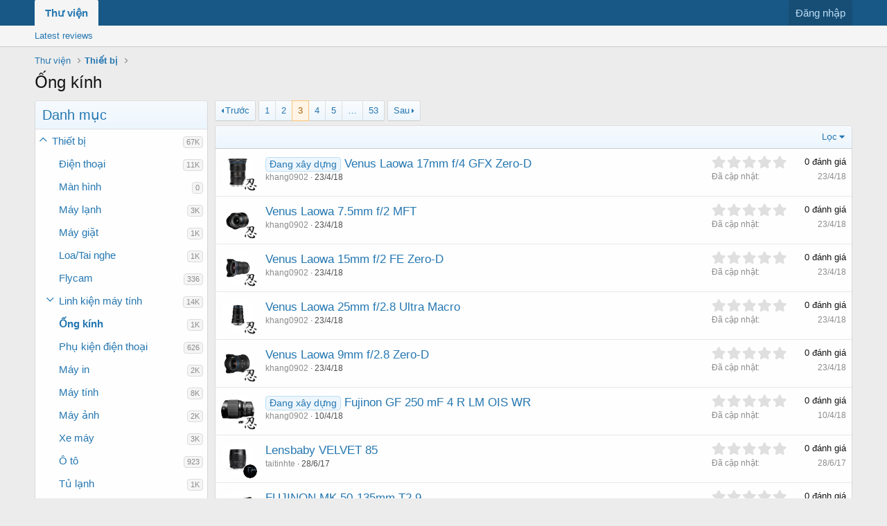

--- FILE ---
content_type: text/html; charset=utf-8
request_url: https://thuvien.tinhte.vn/resources/categories/ong-kinh.46/?page=3
body_size: 10024
content:
<!DOCTYPE html>
<html id="XF" lang="vi-VN" dir="LTR"
	data-app="public"
	data-template="xfrm_category_view"
	data-container-key="xfrmCategory-46"
	data-content-key=""
	data-logged-in="false"
	data-cookie-prefix="thuvien_"
	class="has-no-js template-xfrm_category_view"
	>
<head>
	<meta charset="utf-8" />
	<meta http-equiv="X-UA-Compatible" content="IE=Edge" />
	<meta name="viewport" content="width=device-width, initial-scale=1">

	
	
	

	<title>Ống kính | Page 3 | Thư viện Tinh tế</title>

	
		<link rel="canonical" href="https://tinhte.vn/resources/categories/ong-kinh.46/?page=3" />
	
		<link rel="prev" href="/resources/categories/ong-kinh.46/?page=2" />
	
		<link rel="next" href="/resources/categories/ong-kinh.46/?page=4" />
	

	
		
	
	
	<meta property="og:site_name" content="Thư viện Tinh tế" />


	
	
		
	
	
	<meta property="og:type" content="website" />


	
	
		
	
	
	
		<meta property="og:title" content="Ống kính" />
		<meta property="twitter:title" content="Ống kính" />
	


	
	
	
		
	
	
	<meta property="og:url" content="https://thuvien.tinhte.vn/resources/categories/ong-kinh.46/?page=3" />


	
	

	
		<meta name="theme-color" content="#185886" />
	

	
	

	
	<link rel="preload" href="/styles/fonts/fa/fa-regular-400.woff2" as="font" type="font/woff2" crossorigin="anonymous" />


	<link rel="preload" href="/styles/fonts/fa/fa-solid-900.woff2" as="font" type="font/woff2" crossorigin="anonymous" />


<link rel="preload" href="/styles/fonts/fa/fa-brands-400.woff2" as="font" type="font/woff2" crossorigin="anonymous" />

	<link rel="stylesheet" href="/css.php?css=public%3Anormalize.css%2Cpublic%3Acore.less%2Cpublic%3Aapp.less&amp;s=80&amp;l=2&amp;d=1691482759&amp;k=53d0e955d250ec8432856547d4c3b32391580b27" />

	<link rel="stylesheet" href="/css.php?css=public%3Arating_stars.less%2Cpublic%3Astructured_list.less%2Cpublic%3Axfrm.less%2Cpublic%3Aextra.less&amp;s=80&amp;l=2&amp;d=1691482759&amp;k=08e6aa49c603e2248805df53c9e0442b13f3b6f1" />

	
		<script src="/js/xf/preamble.min.js?_v=c16c8864"></script>
	


	
	
	
	<script async src="https://www.googletagmanager.com/gtag/js?id=UA-2120640-1"></script>
	<script>
		window.dataLayer = window.dataLayer || [];
		function gtag(){dataLayer.push(arguments);}
		gtag('js', new Date());
		gtag('config', 'UA-2120640-1', {
			// 
			
				'cookie_domain': '.thuvien.tinhte.vn',
			
			
		});
	</script>



<script async src="https://pagead2.googlesyndication.com/pagead/js/adsbygoogle.js"></script>
<script>
  (adsbygoogle = window.adsbygoogle || []).push({
    google_ad_client: "ca-pub-3591619806585325",
    enable_page_level_ads: true
  });
</script>

</head>
<body data-template="xfrm_category_view">

<div class="p-pageWrapper" id="top">



<header class="p-header" id="header">
	<div class="p-header-inner">
		<div class="p-header-content">

			<div class="p-header-logo p-header-logo--image">
				<a href="/">
					<img src="/styles/default/xenforo/xenforo-logo.png"
						alt="Thư viện Tinh tế"
						 />
				</a>
			</div>

			
		</div>
	</div>
</header>





	<div class="p-navSticky p-navSticky--primary" data-xf-init="sticky-header">
		
	<nav class="p-nav">
		<div class="p-nav-inner">
			<a class="p-nav-menuTrigger" data-xf-click="off-canvas" data-menu=".js-headerOffCanvasMenu" role="button" tabindex="0">
				<i aria-hidden="true"></i>
				<span class="p-nav-menuText">Menu</span>
			</a>

			<div class="p-nav-smallLogo">
				<a href="/">
					<img src="/styles/default/xenforo/xenforo-logo.png"
						alt="Thư viện Tinh tế"
					 />
				</a>
			</div>

			<div class="p-nav-scroller hScroller" data-xf-init="h-scroller" data-auto-scroll=".p-navEl.is-selected">
				<div class="hScroller-scroll">
					<ul class="p-nav-list js-offCanvasNavSource">
					
						<li>
							
	<div class="p-navEl is-selected" data-has-children="true">
		

			
	
	<a href="/"
		class="p-navEl-link p-navEl-link--splitMenu "
		
		
		data-nav-id="xfrm">Thư viện</a>


			<a data-xf-key="1"
				data-xf-click="menu"
				data-menu-pos-ref="< .p-navEl"
				data-arrow-pos-ref="< .p-navEl"
				class="p-navEl-splitTrigger"
				role="button"
				tabindex="0"
				aria-label="Toggle expanded"
				aria-expanded="false"
				aria-haspopup="true"></a>

		
		
			<div class="menu menu--structural" data-menu="menu" aria-hidden="true">
				<div class="menu-content">
					<!--<h4 class="menu-header">Thư viện</h4>-->
					
						
	
	
	<a href="/resources/latest-reviews"
		class="menu-linkRow u-indentDepth0 js-offCanvasCopy "
		
		
		data-nav-id="xfrmLatestReviews">Latest reviews</a>

	

					
				</div>
			</div>
		
	</div>

						</li>
					
					</ul>
				</div>
			</div>

			<div class="p-nav-opposite">
				<div class="p-navgroup p-account p-navgroup--guest">
					
						<a href="/login/" class="p-navgroup-link p-navgroup-link--textual p-navgroup-link--logIn"
							data-xf-click="overlay" data-follow-redirects="on">
							<span class="p-navgroup-linkText">Đăng nhập</span>
						</a>
						
					
				</div>

				<div class="p-navgroup p-discovery p-discovery--noSearch">
					<a href="/whats-new/"
						class="p-navgroup-link p-navgroup-link--iconic p-navgroup-link--whatsnew"
						title="Bài mới">
						<i aria-hidden="true"></i>
						<span class="p-navgroup-linkText">Bài mới</span>
					</a>

					
				</div>
			</div>
		</div>
	</nav>

	</div>
	
	
		<div class="p-sectionLinks">
			<div class="p-sectionLinks-inner hScroller" data-xf-init="h-scroller">
				<div class="hScroller-scroll">
					<ul class="p-sectionLinks-list">
					
						<li>
							
	<div class="p-navEl " >
		

			
	
	<a href="/resources/latest-reviews"
		class="p-navEl-link "
		
		data-xf-key="alt+1"
		data-nav-id="xfrmLatestReviews">Latest reviews</a>


			

		
		
	</div>

						</li>
					
					</ul>
				</div>
			</div>
		</div>
	



<div class="offCanvasMenu offCanvasMenu--nav js-headerOffCanvasMenu" data-menu="menu" aria-hidden="true" data-ocm-builder="navigation">
	<div class="offCanvasMenu-backdrop" data-menu-close="true"></div>
	<div class="offCanvasMenu-content">
		<div class="offCanvasMenu-header">
			Menu
			<a class="offCanvasMenu-closer" data-menu-close="true" role="button" tabindex="0" aria-label="Đóng"></a>
		</div>
		
			<div class="p-offCanvasRegisterLink">
				<div class="offCanvasMenu-linkHolder">
					<a href="/login/" class="offCanvasMenu-link" data-xf-click="overlay" data-menu-close="true">
						Đăng nhập
					</a>
				</div>
				<hr class="offCanvasMenu-separator" />
				
			</div>
		
		<div class="js-offCanvasNavTarget"></div>
	</div>
</div>

<div class="p-body">
	<div class="p-body-inner">
		<!--XF:EXTRA_OUTPUT-->

		

		

		
		
	
		<ul class="p-breadcrumbs "
			itemscope itemtype="https://schema.org/BreadcrumbList">
		
			

			
			

			
				
				
	<li itemprop="itemListElement" itemscope itemtype="https://schema.org/ListItem">
		<a href="/" itemprop="item">
			<span itemprop="name">Thư viện</span>
		</a>
		<meta itemprop="position" content="1" />
	</li>

			
			
				
				
	<li itemprop="itemListElement" itemscope itemtype="https://schema.org/ListItem">
		<a href="/resources/categories/thiet-bi.10/" itemprop="item">
			<span itemprop="name">Thiết bị</span>
		</a>
		<meta itemprop="position" content="2" />
	</li>

			

		
		</ul>
	

		

		
	<noscript><div class="blockMessage blockMessage--important blockMessage--iconic u-noJsOnly">JavaScript is disabled. For a better experience, please enable JavaScript in your browser before proceeding.</div></noscript>

		
	<!--[if lt IE 9]><div class="blockMessage blockMessage&#45;&#45;important blockMessage&#45;&#45;iconic">You are using an out of date browser. It  may not display this or other websites correctly.<br />You should upgrade or use an <a href="https://www.google.com/chrome/browser/" target="_blank">alternative browser</a>.</div><![endif]-->


		
			<div class="p-body-header">
			
				
					<div class="p-title ">
					
						
							<h1 class="p-title-value">Ống kính</h1>
						
						
					
					</div>
				

				
			
			</div>
		

		<div class="p-body-main  p-body-main--withSideNav">
			
				<div class="p-body-sideNav">
					<div class="p-body-sideNavTrigger">
						<button type="button" class="button--link button" data-xf-click="off-canvas" data-menu="#js-SideNavOcm"><span class="button-text">
							Danh mục
						</span></button>
					</div>
					<div class="p-body-sideNavInner" data-ocm-class="offCanvasMenu offCanvasMenu--blocks" id="js-SideNavOcm" data-ocm-builder="sideNav">
						<div data-ocm-class="offCanvasMenu-backdrop" data-menu-close="true"></div>
						<div data-ocm-class="offCanvasMenu-content">
							<div class="p-body-sideNavContent">
								
								
									<div class="block">
		<div class="block-container">
			<h3 class="block-header">Danh mục</h3>
			<div class="block-body">
				
					
	<ol class="categoryList toggleTarget is-active">
		
			
	
	
	

	<li class="categoryList-item">
		<div class="categoryList-itemRow">
			
				<a class="categoryList-toggler is-active"
					data-xf-click="toggle" data-target="< :up :next"
					role="button" tabindex="0" aria-label="Toggle expanded"
				></a>
			
			<a href="/resources/categories/thiet-bi.10/" class="categoryList-link">
				Thiết bị
			</a>
			<span class="categoryList-label">
				<span class="label label--subtle label--smallest">67K</span>
			</span>
		</div>
		
			
	<ol class="categoryList toggleTarget is-active">
		
			
	
	
	

	<li class="categoryList-item">
		<div class="categoryList-itemRow">
			
				<span class="categoryList-togglerSpacer"></span>
			
			<a href="/resources/categories/dien-thoai.11/" class="categoryList-link">
				Điện thoại
			</a>
			<span class="categoryList-label">
				<span class="label label--subtle label--smallest">11K</span>
			</span>
		</div>
		
	</li>

		
			
	
	
	

	<li class="categoryList-item">
		<div class="categoryList-itemRow">
			
				<span class="categoryList-togglerSpacer"></span>
			
			<a href="/resources/categories/man-hinh.28/" class="categoryList-link">
				Màn hình
			</a>
			<span class="categoryList-label">
				<span class="label label--subtle label--smallest">0</span>
			</span>
		</div>
		
	</li>

		
			
	
	
	

	<li class="categoryList-item">
		<div class="categoryList-itemRow">
			
				<span class="categoryList-togglerSpacer"></span>
			
			<a href="/resources/categories/may-lanh.32/" class="categoryList-link">
				Máy lạnh
			</a>
			<span class="categoryList-label">
				<span class="label label--subtle label--smallest">3K</span>
			</span>
		</div>
		
	</li>

		
			
	
	
	

	<li class="categoryList-item">
		<div class="categoryList-itemRow">
			
				<span class="categoryList-togglerSpacer"></span>
			
			<a href="/resources/categories/may-giat.34/" class="categoryList-link">
				Máy giặt
			</a>
			<span class="categoryList-label">
				<span class="label label--subtle label--smallest">1K</span>
			</span>
		</div>
		
	</li>

		
			
	
	
	

	<li class="categoryList-item">
		<div class="categoryList-itemRow">
			
				<span class="categoryList-togglerSpacer"></span>
			
			<a href="/resources/categories/loa-tai-nghe.36/" class="categoryList-link">
				Loa/Tai nghe
			</a>
			<span class="categoryList-label">
				<span class="label label--subtle label--smallest">1K</span>
			</span>
		</div>
		
	</li>

		
			
	
	
	

	<li class="categoryList-item">
		<div class="categoryList-itemRow">
			
				<span class="categoryList-togglerSpacer"></span>
			
			<a href="/resources/categories/flycam.44/" class="categoryList-link">
				Flycam
			</a>
			<span class="categoryList-label">
				<span class="label label--subtle label--smallest">336</span>
			</span>
		</div>
		
	</li>

		
			
	
	
	

	<li class="categoryList-item">
		<div class="categoryList-itemRow">
			
				<a class="categoryList-toggler"
					data-xf-click="toggle" data-target="< :up :next"
					role="button" tabindex="0" aria-label="Toggle expanded"
				></a>
			
			<a href="/resources/categories/linh-kien-may-tinh.45/" class="categoryList-link">
				Linh kiện máy tính
			</a>
			<span class="categoryList-label">
				<span class="label label--subtle label--smallest">14K</span>
			</span>
		</div>
		
			
	<ol class="categoryList toggleTarget">
		
			
	
	
	

	<li class="categoryList-item">
		<div class="categoryList-itemRow">
			
				<span class="categoryList-togglerSpacer"></span>
			
			<a href="/resources/categories/bo-mach-chu.50/" class="categoryList-link">
				Bo mạch chủ
			</a>
			<span class="categoryList-label">
				<span class="label label--subtle label--smallest">4K</span>
			</span>
		</div>
		
	</li>

		
			
	
	
	

	<li class="categoryList-item">
		<div class="categoryList-itemRow">
			
				<span class="categoryList-togglerSpacer"></span>
			
			<a href="/resources/categories/ram.51/" class="categoryList-link">
				RAM
			</a>
			<span class="categoryList-label">
				<span class="label label--subtle label--smallest">4K</span>
			</span>
		</div>
		
	</li>

		
			
	
	
	

	<li class="categoryList-item">
		<div class="categoryList-itemRow">
			
				<span class="categoryList-togglerSpacer"></span>
			
			<a href="/resources/categories/card-do-hoa.56/" class="categoryList-link">
				Card đồ hoạ
			</a>
			<span class="categoryList-label">
				<span class="label label--subtle label--smallest">7K</span>
			</span>
		</div>
		
	</li>

		
	</ol>

		
	</li>

		
			
	
	
	

	<li class="categoryList-item">
		<div class="categoryList-itemRow">
			
				<span class="categoryList-togglerSpacer"></span>
			
			<a href="/resources/categories/ong-kinh.46/" class="categoryList-link is-selected">
				Ống kính
			</a>
			<span class="categoryList-label">
				<span class="label label--subtle label--smallest">1K</span>
			</span>
		</div>
		
	</li>

		
			
	
	
	

	<li class="categoryList-item">
		<div class="categoryList-itemRow">
			
				<span class="categoryList-togglerSpacer"></span>
			
			<a href="/resources/categories/phu-kien-dien-thoai.48/" class="categoryList-link">
				Phụ kiện điện thoại
			</a>
			<span class="categoryList-label">
				<span class="label label--subtle label--smallest">626</span>
			</span>
		</div>
		
	</li>

		
			
	
	
	

	<li class="categoryList-item">
		<div class="categoryList-itemRow">
			
				<span class="categoryList-togglerSpacer"></span>
			
			<a href="/resources/categories/may-in.49/" class="categoryList-link">
				Máy in
			</a>
			<span class="categoryList-label">
				<span class="label label--subtle label--smallest">2K</span>
			</span>
		</div>
		
	</li>

		
			
	
	
	

	<li class="categoryList-item">
		<div class="categoryList-itemRow">
			
				<span class="categoryList-togglerSpacer"></span>
			
			<a href="/resources/categories/may-tinh.13/" class="categoryList-link">
				Máy tính
			</a>
			<span class="categoryList-label">
				<span class="label label--subtle label--smallest">8K</span>
			</span>
		</div>
		
	</li>

		
			
	
	
	

	<li class="categoryList-item">
		<div class="categoryList-itemRow">
			
				<span class="categoryList-togglerSpacer"></span>
			
			<a href="/resources/categories/may-anh.12/" class="categoryList-link">
				Máy ảnh
			</a>
			<span class="categoryList-label">
				<span class="label label--subtle label--smallest">2K</span>
			</span>
		</div>
		
	</li>

		
			
	
	
	

	<li class="categoryList-item">
		<div class="categoryList-itemRow">
			
				<span class="categoryList-togglerSpacer"></span>
			
			<a href="/resources/categories/xe-may.14/" class="categoryList-link">
				Xe máy
			</a>
			<span class="categoryList-label">
				<span class="label label--subtle label--smallest">3K</span>
			</span>
		</div>
		
	</li>

		
			
	
	
	

	<li class="categoryList-item">
		<div class="categoryList-itemRow">
			
				<span class="categoryList-togglerSpacer"></span>
			
			<a href="/resources/categories/o-to.15/" class="categoryList-link">
				Ô tô
			</a>
			<span class="categoryList-label">
				<span class="label label--subtle label--smallest">923</span>
			</span>
		</div>
		
	</li>

		
			
	
	
	

	<li class="categoryList-item">
		<div class="categoryList-itemRow">
			
				<span class="categoryList-togglerSpacer"></span>
			
			<a href="/resources/categories/tu-lanh.30/" class="categoryList-link">
				Tủ lạnh
			</a>
			<span class="categoryList-label">
				<span class="label label--subtle label--smallest">1K</span>
			</span>
		</div>
		
	</li>

		
			
	
	
	

	<li class="categoryList-item">
		<div class="categoryList-itemRow">
			
				<span class="categoryList-togglerSpacer"></span>
			
			<a href="/resources/categories/thiet-bi-cong-nghe.16/" class="categoryList-link">
				Thiết bị công nghệ
			</a>
			<span class="categoryList-label">
				<span class="label label--subtle label--smallest">0</span>
			</span>
		</div>
		
	</li>

		
			
	
	
	

	<li class="categoryList-item">
		<div class="categoryList-itemRow">
			
				<a class="categoryList-toggler"
					data-xf-click="toggle" data-target="< :up :next"
					role="button" tabindex="0" aria-label="Toggle expanded"
				></a>
			
			<a href="/resources/categories/dien-may.24/" class="categoryList-link">
				Điện máy
			</a>
			<span class="categoryList-label">
				<span class="label label--subtle label--smallest">11K</span>
			</span>
		</div>
		
			
	<ol class="categoryList toggleTarget">
		
			
	
	
	

	<li class="categoryList-item">
		<div class="categoryList-itemRow">
			
				<span class="categoryList-togglerSpacer"></span>
			
			<a href="/resources/categories/quat-may.37/" class="categoryList-link">
				Quạt máy
			</a>
			<span class="categoryList-label">
				<span class="label label--subtle label--smallest">3K</span>
			</span>
		</div>
		
	</li>

		
			
	
	
	

	<li class="categoryList-item">
		<div class="categoryList-itemRow">
			
				<span class="categoryList-togglerSpacer"></span>
			
			<a href="/resources/categories/noi-com.38/" class="categoryList-link">
				Nồi cơm
			</a>
			<span class="categoryList-label">
				<span class="label label--subtle label--smallest">688</span>
			</span>
		</div>
		
	</li>

		
			
	
	
	

	<li class="categoryList-item">
		<div class="categoryList-itemRow">
			
				<span class="categoryList-togglerSpacer"></span>
			
			<a href="/resources/categories/noi-lau-dien.39/" class="categoryList-link">
				Nồi lẩu điện
			</a>
			<span class="categoryList-label">
				<span class="label label--subtle label--smallest">52</span>
			</span>
		</div>
		
	</li>

		
			
	
	
	

	<li class="categoryList-item">
		<div class="categoryList-itemRow">
			
				<span class="categoryList-togglerSpacer"></span>
			
			<a href="/resources/categories/lo-vi-song.40/" class="categoryList-link">
				Lò vi sóng
			</a>
			<span class="categoryList-label">
				<span class="label label--subtle label--smallest">368</span>
			</span>
		</div>
		
	</li>

		
			
	
	
	

	<li class="categoryList-item">
		<div class="categoryList-itemRow">
			
				<span class="categoryList-togglerSpacer"></span>
			
			<a href="/resources/categories/lo-nuong.41/" class="categoryList-link">
				Lò nướng
			</a>
			<span class="categoryList-label">
				<span class="label label--subtle label--smallest">332</span>
			</span>
		</div>
		
	</li>

		
			
	
	
	

	<li class="categoryList-item">
		<div class="categoryList-itemRow">
			
				<span class="categoryList-togglerSpacer"></span>
			
			<a href="/resources/categories/may-nuoc-uong.42/" class="categoryList-link">
				Máy nước uống
			</a>
			<span class="categoryList-label">
				<span class="label label--subtle label--smallest">719</span>
			</span>
		</div>
		
	</li>

		
			
	
	
	

	<li class="categoryList-item">
		<div class="categoryList-itemRow">
			
				<span class="categoryList-togglerSpacer"></span>
			
			<a href="/resources/categories/bep-dien.43/" class="categoryList-link">
				Bếp điện
			</a>
			<span class="categoryList-label">
				<span class="label label--subtle label--smallest">6K</span>
			</span>
		</div>
		
	</li>

		
	</ol>

		
	</li>

		
			
	
	
	

	<li class="categoryList-item">
		<div class="categoryList-itemRow">
			
				<span class="categoryList-togglerSpacer"></span>
			
			<a href="/resources/categories/tv-man-hinh.26/" class="categoryList-link">
				TV/Màn hình
			</a>
			<span class="categoryList-label">
				<span class="label label--subtle label--smallest">5K</span>
			</span>
		</div>
		
	</li>

		
	</ol>

		
	</li>

		
	</ol>

				
			</div>
		</div>
	</div>
								
								
							</div>
						</div>
					</div>
				</div>
			

			<div class="p-body-content">
				
				<div class="p-body-pageContent">



	
	
	






	

	









	




<div class="block" data-xf-init="" data-type="resource" data-href="/inline-mod/">
	<div class="block-outer"><div class="block-outer-main"><nav class="pageNavWrapper pageNavWrapper--mixed ">



<div class="pageNav  pageNav--skipEnd">
	
		<a href="/resources/categories/ong-kinh.46/?page=2" class="pageNav-jump pageNav-jump--prev">Trước</a>
	

	<ul class="pageNav-main">
		

	
		<li class="pageNav-page "><a href="/resources/categories/ong-kinh.46/">1</a></li>
	


		

		
			

	
		<li class="pageNav-page pageNav-page--earlier"><a href="/resources/categories/ong-kinh.46/?page=2">2</a></li>
	

		
			

	
		<li class="pageNav-page pageNav-page--current "><a href="/resources/categories/ong-kinh.46/?page=3">3</a></li>
	

		
			

	
		<li class="pageNav-page pageNav-page--later"><a href="/resources/categories/ong-kinh.46/?page=4">4</a></li>
	

		
			

	
		<li class="pageNav-page pageNav-page--later"><a href="/resources/categories/ong-kinh.46/?page=5">5</a></li>
	

		

		
			
				<li class="pageNav-page pageNav-page--skip pageNav-page--skipEnd">
					<a data-xf-init="tooltip" title="Go to page"
						data-xf-click="menu"
						role="button" tabindex="0" aria-expanded="false" aria-haspopup="true">…</a>
					

	<div class="menu menu--pageJump" data-menu="menu" aria-hidden="true">
		<div class="menu-content">
			<h4 class="menu-header">Go to page</h4>
			<div class="menu-row" data-xf-init="page-jump" data-page-url="/resources/categories/ong-kinh.46/?page=%25page%25">
				<div class="inputGroup inputGroup--numbers">
					<div class="inputGroup inputGroup--numbers inputNumber" data-xf-init="number-box"><input type="number" pattern="\d*" class="input input--number js-numberBoxTextInput input input--numberNarrow js-pageJumpPage" value="6"  min="1" max="53" step="1" required="required" data-menu-autofocus="true" /></div>
					<span class="inputGroup-text"><button type="button" class="js-pageJumpGo button"><span class="button-text">Go</span></button></span>
				</div>
			</div>
		</div>
	</div>

				</li>
			
		

		

	
		<li class="pageNav-page "><a href="/resources/categories/ong-kinh.46/?page=53">53</a></li>
	

	</ul>

	
		<a href="/resources/categories/ong-kinh.46/?page=4" class="pageNav-jump pageNav-jump--next">Sau</a>
	
</div>

<div class="pageNavSimple">
	
		<a href="/resources/categories/ong-kinh.46/?page=1"
			class="pageNavSimple-el pageNavSimple-el--first"
			data-xf-init="tooltip" title="First">
			<i aria-hidden="true"></i> <span class="u-srOnly">First</span>
		</a>
		<a href="/resources/categories/ong-kinh.46/?page=2" class="pageNavSimple-el pageNavSimple-el--prev">
			<i aria-hidden="true"></i> Trước
		</a>
	

	<a class="pageNavSimple-el pageNavSimple-el--current"
		data-xf-init="tooltip" title="Go to page"
		data-xf-click="menu" role="button" tabindex="0" aria-expanded="false" aria-haspopup="true">
		3 of 53
	</a>
	

	<div class="menu menu--pageJump" data-menu="menu" aria-hidden="true">
		<div class="menu-content">
			<h4 class="menu-header">Go to page</h4>
			<div class="menu-row" data-xf-init="page-jump" data-page-url="/resources/categories/ong-kinh.46/?page=%25page%25">
				<div class="inputGroup inputGroup--numbers">
					<div class="inputGroup inputGroup--numbers inputNumber" data-xf-init="number-box"><input type="number" pattern="\d*" class="input input--number js-numberBoxTextInput input input--numberNarrow js-pageJumpPage" value="3"  min="1" max="53" step="1" required="required" data-menu-autofocus="true" /></div>
					<span class="inputGroup-text"><button type="button" class="js-pageJumpGo button"><span class="button-text">Go</span></button></span>
				</div>
			</div>
		</div>
	</div>


	
		<a href="/resources/categories/ong-kinh.46/?page=4" class="pageNavSimple-el pageNavSimple-el--next">
			Sau <i aria-hidden="true"></i>
		</a>
		<a href="/resources/categories/ong-kinh.46/?page=53"
			class="pageNavSimple-el pageNavSimple-el--last"
			data-xf-init="tooltip" title="Last">
			<i aria-hidden="true"></i> <span class="u-srOnly">Last</span>
		</a>
	
</div>

</nav>



</div></div>

	<div class="block-container">
		
	

	<div class="block-filterBar">
		<div class="filterBar">
			

			<a class="filterBar-menuTrigger" data-xf-click="menu" role="button" tabindex="0" aria-expanded="false" aria-haspopup="true">Lọc</a>
			<div class="menu menu--wide" data-menu="menu" aria-hidden="true"
				data-href="/resources/categories/ong-kinh.46/filters"
				data-load-target=".js-filterMenuBody">
				<div class="menu-content">
					<h4 class="menu-header">Chỉ hiển thị:</h4>
					<div class="js-filterMenuBody">
						<div class="menu-row">Đang tải…</div>
					</div>
				</div>
			</div>
		</div>
	</div>


		<div class="block-body">
			
				<div class="structItemContainer">
					
						

	
	

	<div class="structItem structItem--resource is-prefix3  js-inlineModContainer js-resourceListItem-49351" data-author="khang0902">
		<div class="structItem-cell structItem-cell--icon structItem-cell--iconExpanded">
			<div class="structItem-iconContainer">
				
					<a href="/resources/venus-laowa-17mm-f-4-gfx-zero-d.49351/" class="avatar avatar--s"><img src="https://thuvien.tinhte.vn/data/resource_icons/49/49351.jpg?1524495082" alt="Venus Laowa 17mm f/4 GFX Zero-D" /></a>
					<span class="avatar avatar--s avatar--separated structItem-secondaryIcon" data-user-id="2150746">
			<img src="https://thuvien.tinhte.vn/data/avatars/s/2150/2150746.jpg?1551426752" srcset="https://thuvien.tinhte.vn/data/avatars/m/2150/2150746.jpg?1551426752 2x" alt="khang0902" class="avatar-u2150746-s" /> 
		</span>
				
			</div>
		</div>
		<div class="structItem-cell structItem-cell--main" data-xf-init="touch-proxy">
			

			<div class="structItem-title">
				
					
						<a href="/resources/categories/ong-kinh.46/?prefix_id=3" class="labelLink" rel="nofollow"><span class="label label--primary" dir="auto">Đang xây dựng</span></a>
					
				
				<a href="/resources/venus-laowa-17mm-f-4-gfx-zero-d.49351/" class="" data-tp-primary="on">Venus Laowa 17mm f/4 GFX Zero-D</a>
				
				
			</div>

			<div class="structItem-minor">
				

				
					<ul class="structItem-parts">
						<li><a href="/members/khang0902.2150746/" class="username " dir="auto" data-user-id="2150746" data-xf-init="member-tooltip"><span class="username--admin">khang0902</span></a></li>
						<li class="structItem-startDate"><a href="/resources/venus-laowa-17mm-f-4-gfx-zero-d.49351/" rel="nofollow"><time  class="u-dt" dir="auto" datetime="2018-04-23T21:51:15+0700" data-time="1524495075" data-date-string="23/4/18" data-time-string="21:51" title="21:51 ngày 23/4/18">23/4/18</time></a></li>
						
					</ul>
				
			</div>

			
				<div class="structItem-resourceTagLine"></div>
			
		</div>
		<div class="structItem-cell structItem-cell--resourceMeta">
			<div class="structItem-metaItem  structItem-metaItem--rating">
				
	<span class="ratingStarsRow ratingStarsRow--justified">
		
	

	<span class="ratingStars ratingStars--larger" title="0.00 star(s)">
		<span class="ratingStars-star"></span>
		<span class="ratingStars-star"></span>
		<span class="ratingStars-star"></span>
		<span class="ratingStars-star"></span>
		<span class="ratingStars-star"></span>
		<span class="u-srOnly">0.00 star(s)</span>
	</span>

		<span class="ratingStarsRow-text">
			0 đánh giá
		</span>
	</span>

			</div>

			
			<dl class="pairs pairs--justified structItem-minor structItem-metaItem structItem-metaItem--lastUpdate">
				<dt>Đã cập nhật</dt>
				<dd><a href="/resources/venus-laowa-17mm-f-4-gfx-zero-d.49351/updates" class="u-concealed"><time  class="u-dt" dir="auto" datetime="2018-04-23T21:51:15+0700" data-time="1524495075" data-date-string="23/4/18" data-time-string="21:51" title="21:51 ngày 23/4/18">23/4/18</time></a></dd>
			</dl>
		</div>
	</div>

					
						

	
	

	<div class="structItem structItem--resource   js-inlineModContainer js-resourceListItem-49349" data-author="khang0902">
		<div class="structItem-cell structItem-cell--icon structItem-cell--iconExpanded">
			<div class="structItem-iconContainer">
				
					<a href="/resources/venus-laowa-7-5mm-f-2-mft.49349/" class="avatar avatar--s"><img src="https://thuvien.tinhte.vn/data/resource_icons/49/49349.jpg?1524492471" alt="Venus Laowa 7.5mm f/2 MFT" /></a>
					<span class="avatar avatar--s avatar--separated structItem-secondaryIcon" data-user-id="2150746">
			<img src="https://thuvien.tinhte.vn/data/avatars/s/2150/2150746.jpg?1551426752" srcset="https://thuvien.tinhte.vn/data/avatars/m/2150/2150746.jpg?1551426752 2x" alt="khang0902" class="avatar-u2150746-s" /> 
		</span>
				
			</div>
		</div>
		<div class="structItem-cell structItem-cell--main" data-xf-init="touch-proxy">
			

			<div class="structItem-title">
				
				<a href="/resources/venus-laowa-7-5mm-f-2-mft.49349/" class="" data-tp-primary="on">Venus Laowa 7.5mm f/2 MFT</a>
				
				
			</div>

			<div class="structItem-minor">
				

				
					<ul class="structItem-parts">
						<li><a href="/members/khang0902.2150746/" class="username " dir="auto" data-user-id="2150746" data-xf-init="member-tooltip"><span class="username--admin">khang0902</span></a></li>
						<li class="structItem-startDate"><a href="/resources/venus-laowa-7-5mm-f-2-mft.49349/" rel="nofollow"><time  class="u-dt" dir="auto" datetime="2018-04-23T21:07:42+0700" data-time="1524492462" data-date-string="23/4/18" data-time-string="21:07" title="21:07 ngày 23/4/18">23/4/18</time></a></li>
						
					</ul>
				
			</div>

			
				<div class="structItem-resourceTagLine"></div>
			
		</div>
		<div class="structItem-cell structItem-cell--resourceMeta">
			<div class="structItem-metaItem  structItem-metaItem--rating">
				
	<span class="ratingStarsRow ratingStarsRow--justified">
		
	

	<span class="ratingStars ratingStars--larger" title="0.00 star(s)">
		<span class="ratingStars-star"></span>
		<span class="ratingStars-star"></span>
		<span class="ratingStars-star"></span>
		<span class="ratingStars-star"></span>
		<span class="ratingStars-star"></span>
		<span class="u-srOnly">0.00 star(s)</span>
	</span>

		<span class="ratingStarsRow-text">
			0 đánh giá
		</span>
	</span>

			</div>

			
			<dl class="pairs pairs--justified structItem-minor structItem-metaItem structItem-metaItem--lastUpdate">
				<dt>Đã cập nhật</dt>
				<dd><a href="/resources/venus-laowa-7-5mm-f-2-mft.49349/updates" class="u-concealed"><time  class="u-dt" dir="auto" datetime="2018-04-23T21:07:42+0700" data-time="1524492462" data-date-string="23/4/18" data-time-string="21:07" title="21:07 ngày 23/4/18">23/4/18</time></a></dd>
			</dl>
		</div>
	</div>

					
						

	
	

	<div class="structItem structItem--resource   js-inlineModContainer js-resourceListItem-49348" data-author="khang0902">
		<div class="structItem-cell structItem-cell--icon structItem-cell--iconExpanded">
			<div class="structItem-iconContainer">
				
					<a href="/resources/venus-laowa-15mm-f-2-fe-zero-d.49348/" class="avatar avatar--s"><img src="https://thuvien.tinhte.vn/data/resource_icons/49/49348.jpg?1524492038" alt="Venus Laowa 15mm f/2 FE Zero-D" /></a>
					<span class="avatar avatar--s avatar--separated structItem-secondaryIcon" data-user-id="2150746">
			<img src="https://thuvien.tinhte.vn/data/avatars/s/2150/2150746.jpg?1551426752" srcset="https://thuvien.tinhte.vn/data/avatars/m/2150/2150746.jpg?1551426752 2x" alt="khang0902" class="avatar-u2150746-s" /> 
		</span>
				
			</div>
		</div>
		<div class="structItem-cell structItem-cell--main" data-xf-init="touch-proxy">
			

			<div class="structItem-title">
				
				<a href="/resources/venus-laowa-15mm-f-2-fe-zero-d.49348/" class="" data-tp-primary="on">Venus Laowa 15mm f/2 FE Zero-D</a>
				
				
			</div>

			<div class="structItem-minor">
				

				
					<ul class="structItem-parts">
						<li><a href="/members/khang0902.2150746/" class="username " dir="auto" data-user-id="2150746" data-xf-init="member-tooltip"><span class="username--admin">khang0902</span></a></li>
						<li class="structItem-startDate"><a href="/resources/venus-laowa-15mm-f-2-fe-zero-d.49348/" rel="nofollow"><time  class="u-dt" dir="auto" datetime="2018-04-23T21:00:30+0700" data-time="1524492030" data-date-string="23/4/18" data-time-string="21:00" title="21:00 ngày 23/4/18">23/4/18</time></a></li>
						
					</ul>
				
			</div>

			
				<div class="structItem-resourceTagLine"></div>
			
		</div>
		<div class="structItem-cell structItem-cell--resourceMeta">
			<div class="structItem-metaItem  structItem-metaItem--rating">
				
	<span class="ratingStarsRow ratingStarsRow--justified">
		
	

	<span class="ratingStars ratingStars--larger" title="0.00 star(s)">
		<span class="ratingStars-star"></span>
		<span class="ratingStars-star"></span>
		<span class="ratingStars-star"></span>
		<span class="ratingStars-star"></span>
		<span class="ratingStars-star"></span>
		<span class="u-srOnly">0.00 star(s)</span>
	</span>

		<span class="ratingStarsRow-text">
			0 đánh giá
		</span>
	</span>

			</div>

			
			<dl class="pairs pairs--justified structItem-minor structItem-metaItem structItem-metaItem--lastUpdate">
				<dt>Đã cập nhật</dt>
				<dd><a href="/resources/venus-laowa-15mm-f-2-fe-zero-d.49348/updates" class="u-concealed"><time  class="u-dt" dir="auto" datetime="2018-04-23T21:00:30+0700" data-time="1524492030" data-date-string="23/4/18" data-time-string="21:00" title="21:00 ngày 23/4/18">23/4/18</time></a></dd>
			</dl>
		</div>
	</div>

					
						

	
	

	<div class="structItem structItem--resource   js-inlineModContainer js-resourceListItem-49347" data-author="khang0902">
		<div class="structItem-cell structItem-cell--icon structItem-cell--iconExpanded">
			<div class="structItem-iconContainer">
				
					<a href="/resources/venus-laowa-25mm-f-2-8-ultra-macro.49347/" class="avatar avatar--s"><img src="https://thuvien.tinhte.vn/data/resource_icons/49/49347.jpg?1524491590" alt="Venus Laowa 25mm f/2.8 Ultra Macro" /></a>
					<span class="avatar avatar--s avatar--separated structItem-secondaryIcon" data-user-id="2150746">
			<img src="https://thuvien.tinhte.vn/data/avatars/s/2150/2150746.jpg?1551426752" srcset="https://thuvien.tinhte.vn/data/avatars/m/2150/2150746.jpg?1551426752 2x" alt="khang0902" class="avatar-u2150746-s" /> 
		</span>
				
			</div>
		</div>
		<div class="structItem-cell structItem-cell--main" data-xf-init="touch-proxy">
			

			<div class="structItem-title">
				
				<a href="/resources/venus-laowa-25mm-f-2-8-ultra-macro.49347/" class="" data-tp-primary="on">Venus Laowa 25mm f/2.8 Ultra Macro</a>
				
				
			</div>

			<div class="structItem-minor">
				

				
					<ul class="structItem-parts">
						<li><a href="/members/khang0902.2150746/" class="username " dir="auto" data-user-id="2150746" data-xf-init="member-tooltip"><span class="username--admin">khang0902</span></a></li>
						<li class="structItem-startDate"><a href="/resources/venus-laowa-25mm-f-2-8-ultra-macro.49347/" rel="nofollow"><time  class="u-dt" dir="auto" datetime="2018-04-23T20:53:02+0700" data-time="1524491582" data-date-string="23/4/18" data-time-string="20:53" title="20:53 ngày 23/4/18">23/4/18</time></a></li>
						
					</ul>
				
			</div>

			
				<div class="structItem-resourceTagLine"></div>
			
		</div>
		<div class="structItem-cell structItem-cell--resourceMeta">
			<div class="structItem-metaItem  structItem-metaItem--rating">
				
	<span class="ratingStarsRow ratingStarsRow--justified">
		
	

	<span class="ratingStars ratingStars--larger" title="0.00 star(s)">
		<span class="ratingStars-star"></span>
		<span class="ratingStars-star"></span>
		<span class="ratingStars-star"></span>
		<span class="ratingStars-star"></span>
		<span class="ratingStars-star"></span>
		<span class="u-srOnly">0.00 star(s)</span>
	</span>

		<span class="ratingStarsRow-text">
			0 đánh giá
		</span>
	</span>

			</div>

			
			<dl class="pairs pairs--justified structItem-minor structItem-metaItem structItem-metaItem--lastUpdate">
				<dt>Đã cập nhật</dt>
				<dd><a href="/resources/venus-laowa-25mm-f-2-8-ultra-macro.49347/updates" class="u-concealed"><time  class="u-dt" dir="auto" datetime="2018-04-23T20:53:02+0700" data-time="1524491582" data-date-string="23/4/18" data-time-string="20:53" title="20:53 ngày 23/4/18">23/4/18</time></a></dd>
			</dl>
		</div>
	</div>

					
						

	
	

	<div class="structItem structItem--resource   js-inlineModContainer js-resourceListItem-49346" data-author="khang0902">
		<div class="structItem-cell structItem-cell--icon structItem-cell--iconExpanded">
			<div class="structItem-iconContainer">
				
					<a href="/resources/venus-laowa-9mm-f-2-8-zero-d.49346/" class="avatar avatar--s"><img src="https://thuvien.tinhte.vn/data/resource_icons/49/49346.jpg?1524491122" alt="Venus Laowa 9mm f/2.8 Zero-D" /></a>
					<span class="avatar avatar--s avatar--separated structItem-secondaryIcon" data-user-id="2150746">
			<img src="https://thuvien.tinhte.vn/data/avatars/s/2150/2150746.jpg?1551426752" srcset="https://thuvien.tinhte.vn/data/avatars/m/2150/2150746.jpg?1551426752 2x" alt="khang0902" class="avatar-u2150746-s" /> 
		</span>
				
			</div>
		</div>
		<div class="structItem-cell structItem-cell--main" data-xf-init="touch-proxy">
			

			<div class="structItem-title">
				
				<a href="/resources/venus-laowa-9mm-f-2-8-zero-d.49346/" class="" data-tp-primary="on">Venus Laowa 9mm f/2.8 Zero-D</a>
				
				
			</div>

			<div class="structItem-minor">
				

				
					<ul class="structItem-parts">
						<li><a href="/members/khang0902.2150746/" class="username " dir="auto" data-user-id="2150746" data-xf-init="member-tooltip"><span class="username--admin">khang0902</span></a></li>
						<li class="structItem-startDate"><a href="/resources/venus-laowa-9mm-f-2-8-zero-d.49346/" rel="nofollow"><time  class="u-dt" dir="auto" datetime="2018-04-23T20:45:11+0700" data-time="1524491111" data-date-string="23/4/18" data-time-string="20:45" title="20:45 ngày 23/4/18">23/4/18</time></a></li>
						
					</ul>
				
			</div>

			
				<div class="structItem-resourceTagLine"></div>
			
		</div>
		<div class="structItem-cell structItem-cell--resourceMeta">
			<div class="structItem-metaItem  structItem-metaItem--rating">
				
	<span class="ratingStarsRow ratingStarsRow--justified">
		
	

	<span class="ratingStars ratingStars--larger" title="0.00 star(s)">
		<span class="ratingStars-star"></span>
		<span class="ratingStars-star"></span>
		<span class="ratingStars-star"></span>
		<span class="ratingStars-star"></span>
		<span class="ratingStars-star"></span>
		<span class="u-srOnly">0.00 star(s)</span>
	</span>

		<span class="ratingStarsRow-text">
			0 đánh giá
		</span>
	</span>

			</div>

			
			<dl class="pairs pairs--justified structItem-minor structItem-metaItem structItem-metaItem--lastUpdate">
				<dt>Đã cập nhật</dt>
				<dd><a href="/resources/venus-laowa-9mm-f-2-8-zero-d.49346/updates" class="u-concealed"><time  class="u-dt" dir="auto" datetime="2018-04-23T20:45:11+0700" data-time="1524491111" data-date-string="23/4/18" data-time-string="20:45" title="20:45 ngày 23/4/18">23/4/18</time></a></dd>
			</dl>
		</div>
	</div>

					
						

	
	

	<div class="structItem structItem--resource is-prefix3  js-inlineModContainer js-resourceListItem-48919" data-author="khang0902">
		<div class="structItem-cell structItem-cell--icon structItem-cell--iconExpanded">
			<div class="structItem-iconContainer">
				
					<a href="/resources/fujinon-gf-250-mf-4-r-lm-ois-wr.48919/" class="avatar avatar--s"><img src="https://thuvien.tinhte.vn/data/resource_icons/48/48919.jpg?1523377223" alt="Fujinon GF 250 mF 4 R LM OIS WR" /></a>
					<span class="avatar avatar--s avatar--separated structItem-secondaryIcon" data-user-id="2150746">
			<img src="https://thuvien.tinhte.vn/data/avatars/s/2150/2150746.jpg?1551426752" srcset="https://thuvien.tinhte.vn/data/avatars/m/2150/2150746.jpg?1551426752 2x" alt="khang0902" class="avatar-u2150746-s" /> 
		</span>
				
			</div>
		</div>
		<div class="structItem-cell structItem-cell--main" data-xf-init="touch-proxy">
			

			<div class="structItem-title">
				
					
						<a href="/resources/categories/ong-kinh.46/?prefix_id=3" class="labelLink" rel="nofollow"><span class="label label--primary" dir="auto">Đang xây dựng</span></a>
					
				
				<a href="/resources/fujinon-gf-250-mf-4-r-lm-ois-wr.48919/" class="" data-tp-primary="on">Fujinon GF 250 mF 4 R LM OIS WR</a>
				
				
			</div>

			<div class="structItem-minor">
				

				
					<ul class="structItem-parts">
						<li><a href="/members/khang0902.2150746/" class="username " dir="auto" data-user-id="2150746" data-xf-init="member-tooltip"><span class="username--admin">khang0902</span></a></li>
						<li class="structItem-startDate"><a href="/resources/fujinon-gf-250-mf-4-r-lm-ois-wr.48919/" rel="nofollow"><time  class="u-dt" dir="auto" datetime="2018-04-10T23:19:56+0700" data-time="1523377196" data-date-string="10/4/18" data-time-string="23:19" title="23:19 ngày 10/4/18">10/4/18</time></a></li>
						
					</ul>
				
			</div>

			
				<div class="structItem-resourceTagLine"></div>
			
		</div>
		<div class="structItem-cell structItem-cell--resourceMeta">
			<div class="structItem-metaItem  structItem-metaItem--rating">
				
	<span class="ratingStarsRow ratingStarsRow--justified">
		
	

	<span class="ratingStars ratingStars--larger" title="0.00 star(s)">
		<span class="ratingStars-star"></span>
		<span class="ratingStars-star"></span>
		<span class="ratingStars-star"></span>
		<span class="ratingStars-star"></span>
		<span class="ratingStars-star"></span>
		<span class="u-srOnly">0.00 star(s)</span>
	</span>

		<span class="ratingStarsRow-text">
			0 đánh giá
		</span>
	</span>

			</div>

			
			<dl class="pairs pairs--justified structItem-minor structItem-metaItem structItem-metaItem--lastUpdate">
				<dt>Đã cập nhật</dt>
				<dd><a href="/resources/fujinon-gf-250-mf-4-r-lm-ois-wr.48919/updates" class="u-concealed"><time  class="u-dt" dir="auto" datetime="2018-04-10T23:19:56+0700" data-time="1523377196" data-date-string="10/4/18" data-time-string="23:19" title="23:19 ngày 10/4/18">10/4/18</time></a></dd>
			</dl>
		</div>
	</div>

					
						

	
	

	<div class="structItem structItem--resource   js-inlineModContainer js-resourceListItem-38875" data-author="taitinhte">
		<div class="structItem-cell structItem-cell--icon structItem-cell--iconExpanded">
			<div class="structItem-iconContainer">
				
					<a href="/resources/lensbaby-velvet-85.38875/" class="avatar avatar--s"><img src="https://thuvien.tinhte.vn/data/resource_icons/38/38875.jpg?1498615313" alt="Lensbaby VELVET 85" /></a>
					<span class="avatar avatar--s avatar--separated structItem-secondaryIcon" data-user-id="687232">
			<img src="https://thuvien.tinhte.vn/data/avatars/s/687/687232.jpg?1551426656" srcset="https://thuvien.tinhte.vn/data/avatars/m/687/687232.jpg?1551426656 2x" alt="taitinhte" class="avatar-u687232-s" /> 
		</span>
				
			</div>
		</div>
		<div class="structItem-cell structItem-cell--main" data-xf-init="touch-proxy">
			

			<div class="structItem-title">
				
				<a href="/resources/lensbaby-velvet-85.38875/" class="" data-tp-primary="on">Lensbaby VELVET 85</a>
				
				
			</div>

			<div class="structItem-minor">
				

				
					<ul class="structItem-parts">
						<li><a href="/members/taitinhte.687232/" class="username " dir="auto" data-user-id="687232" data-xf-init="member-tooltip"><span class="username--moderator">taitinhte</span></a></li>
						<li class="structItem-startDate"><a href="/resources/lensbaby-velvet-85.38875/" rel="nofollow"><time  class="u-dt" dir="auto" datetime="2017-06-28T08:59:35+0700" data-time="1498615175" data-date-string="28/6/17" data-time-string="08:59" title="08:59 ngày 28/6/17">28/6/17</time></a></li>
						
					</ul>
				
			</div>

			
				<div class="structItem-resourceTagLine"></div>
			
		</div>
		<div class="structItem-cell structItem-cell--resourceMeta">
			<div class="structItem-metaItem  structItem-metaItem--rating">
				
	<span class="ratingStarsRow ratingStarsRow--justified">
		
	

	<span class="ratingStars ratingStars--larger" title="0.00 star(s)">
		<span class="ratingStars-star"></span>
		<span class="ratingStars-star"></span>
		<span class="ratingStars-star"></span>
		<span class="ratingStars-star"></span>
		<span class="ratingStars-star"></span>
		<span class="u-srOnly">0.00 star(s)</span>
	</span>

		<span class="ratingStarsRow-text">
			0 đánh giá
		</span>
	</span>

			</div>

			
			<dl class="pairs pairs--justified structItem-minor structItem-metaItem structItem-metaItem--lastUpdate">
				<dt>Đã cập nhật</dt>
				<dd><a href="/resources/lensbaby-velvet-85.38875/updates" class="u-concealed"><time  class="u-dt" dir="auto" datetime="2017-06-28T08:59:35+0700" data-time="1498615175" data-date-string="28/6/17" data-time-string="08:59" title="08:59 ngày 28/6/17">28/6/17</time></a></dd>
			</dl>
		</div>
	</div>

					
						

	
	

	<div class="structItem structItem--resource   js-inlineModContainer js-resourceListItem-38858" data-author="taitinhte">
		<div class="structItem-cell structItem-cell--icon structItem-cell--iconExpanded">
			<div class="structItem-iconContainer">
				
					<a href="/resources/fujinon-mk-50-135mm-t2-9.38858/" class="avatar avatar--s"><img src="https://thuvien.tinhte.vn/data/resource_icons/38/38858.jpg?1498554255" alt="FUJINON MK 50-135mm T2.9" /></a>
					<span class="avatar avatar--s avatar--separated structItem-secondaryIcon" data-user-id="687232">
			<img src="https://thuvien.tinhte.vn/data/avatars/s/687/687232.jpg?1551426656" srcset="https://thuvien.tinhte.vn/data/avatars/m/687/687232.jpg?1551426656 2x" alt="taitinhte" class="avatar-u687232-s" /> 
		</span>
				
			</div>
		</div>
		<div class="structItem-cell structItem-cell--main" data-xf-init="touch-proxy">
			

			<div class="structItem-title">
				
				<a href="/resources/fujinon-mk-50-135mm-t2-9.38858/" class="" data-tp-primary="on">FUJINON MK 50-135mm T2.9</a>
				
				
			</div>

			<div class="structItem-minor">
				

				
					<ul class="structItem-parts">
						<li><a href="/members/taitinhte.687232/" class="username " dir="auto" data-user-id="687232" data-xf-init="member-tooltip"><span class="username--moderator">taitinhte</span></a></li>
						<li class="structItem-startDate"><a href="/resources/fujinon-mk-50-135mm-t2-9.38858/" rel="nofollow"><time  class="u-dt" dir="auto" datetime="2017-06-27T16:00:56+0700" data-time="1498554056" data-date-string="27/6/17" data-time-string="16:00" title="16:00 ngày 27/6/17">27/6/17</time></a></li>
						
					</ul>
				
			</div>

			
				<div class="structItem-resourceTagLine"></div>
			
		</div>
		<div class="structItem-cell structItem-cell--resourceMeta">
			<div class="structItem-metaItem  structItem-metaItem--rating">
				
	<span class="ratingStarsRow ratingStarsRow--justified">
		
	

	<span class="ratingStars ratingStars--larger" title="0.00 star(s)">
		<span class="ratingStars-star"></span>
		<span class="ratingStars-star"></span>
		<span class="ratingStars-star"></span>
		<span class="ratingStars-star"></span>
		<span class="ratingStars-star"></span>
		<span class="u-srOnly">0.00 star(s)</span>
	</span>

		<span class="ratingStarsRow-text">
			0 đánh giá
		</span>
	</span>

			</div>

			
			<dl class="pairs pairs--justified structItem-minor structItem-metaItem structItem-metaItem--lastUpdate">
				<dt>Đã cập nhật</dt>
				<dd><a href="/resources/fujinon-mk-50-135mm-t2-9.38858/updates" class="u-concealed"><time  class="u-dt" dir="auto" datetime="2017-06-27T16:00:56+0700" data-time="1498554056" data-date-string="27/6/17" data-time-string="16:00" title="16:00 ngày 27/6/17">27/6/17</time></a></dd>
			</dl>
		</div>
	</div>

					
						

	
	

	<div class="structItem structItem--resource   js-inlineModContainer js-resourceListItem-38854" data-author="taitinhte">
		<div class="structItem-cell structItem-cell--icon structItem-cell--iconExpanded">
			<div class="structItem-iconContainer">
				
					<a href="/resources/sigma-14mm-f1-8-dg-hsm.38854/" class="avatar avatar--s"><img src="https://thuvien.tinhte.vn/data/resource_icons/38/38854.jpg?1498553024" alt="Sigma 14mm F1.8 DG HSM" /></a>
					<span class="avatar avatar--s avatar--separated structItem-secondaryIcon" data-user-id="687232">
			<img src="https://thuvien.tinhte.vn/data/avatars/s/687/687232.jpg?1551426656" srcset="https://thuvien.tinhte.vn/data/avatars/m/687/687232.jpg?1551426656 2x" alt="taitinhte" class="avatar-u687232-s" /> 
		</span>
				
			</div>
		</div>
		<div class="structItem-cell structItem-cell--main" data-xf-init="touch-proxy">
			

			<div class="structItem-title">
				
				<a href="/resources/sigma-14mm-f1-8-dg-hsm.38854/" class="" data-tp-primary="on">Sigma 14mm F1.8 DG HSM</a>
				
				
			</div>

			<div class="structItem-minor">
				

				
					<ul class="structItem-parts">
						<li><a href="/members/taitinhte.687232/" class="username " dir="auto" data-user-id="687232" data-xf-init="member-tooltip"><span class="username--moderator">taitinhte</span></a></li>
						<li class="structItem-startDate"><a href="/resources/sigma-14mm-f1-8-dg-hsm.38854/" rel="nofollow"><time  class="u-dt" dir="auto" datetime="2017-06-27T15:38:42+0700" data-time="1498552722" data-date-string="27/6/17" data-time-string="15:38" title="15:38 ngày 27/6/17">27/6/17</time></a></li>
						
					</ul>
				
			</div>

			
				<div class="structItem-resourceTagLine"></div>
			
		</div>
		<div class="structItem-cell structItem-cell--resourceMeta">
			<div class="structItem-metaItem  structItem-metaItem--rating">
				
	<span class="ratingStarsRow ratingStarsRow--justified">
		
	

	<span class="ratingStars ratingStars--larger" title="0.00 star(s)">
		<span class="ratingStars-star"></span>
		<span class="ratingStars-star"></span>
		<span class="ratingStars-star"></span>
		<span class="ratingStars-star"></span>
		<span class="ratingStars-star"></span>
		<span class="u-srOnly">0.00 star(s)</span>
	</span>

		<span class="ratingStarsRow-text">
			0 đánh giá
		</span>
	</span>

			</div>

			
			<dl class="pairs pairs--justified structItem-minor structItem-metaItem structItem-metaItem--lastUpdate">
				<dt>Đã cập nhật</dt>
				<dd><a href="/resources/sigma-14mm-f1-8-dg-hsm.38854/updates" class="u-concealed"><time  class="u-dt" dir="auto" datetime="2017-06-27T15:38:42+0700" data-time="1498552722" data-date-string="27/6/17" data-time-string="15:38" title="15:38 ngày 27/6/17">27/6/17</time></a></dd>
			</dl>
		</div>
	</div>

					
						

	
	

	<div class="structItem structItem--resource   js-inlineModContainer js-resourceListItem-38851" data-author="taitinhte">
		<div class="structItem-cell structItem-cell--icon structItem-cell--iconExpanded">
			<div class="structItem-iconContainer">
				
					<a href="/resources/sigma-24-70mm-f2-8-dg-os-hsm.38851/" class="avatar avatar--s"><img src="https://thuvien.tinhte.vn/data/resource_icons/38/38851.jpg?1498552540" alt="Sigma 24-70mm F2.8 DG OS HSM" /></a>
					<span class="avatar avatar--s avatar--separated structItem-secondaryIcon" data-user-id="687232">
			<img src="https://thuvien.tinhte.vn/data/avatars/s/687/687232.jpg?1551426656" srcset="https://thuvien.tinhte.vn/data/avatars/m/687/687232.jpg?1551426656 2x" alt="taitinhte" class="avatar-u687232-s" /> 
		</span>
				
			</div>
		</div>
		<div class="structItem-cell structItem-cell--main" data-xf-init="touch-proxy">
			

			<div class="structItem-title">
				
				<a href="/resources/sigma-24-70mm-f2-8-dg-os-hsm.38851/" class="" data-tp-primary="on">Sigma 24-70mm F2.8 DG OS HSM</a>
				
				
			</div>

			<div class="structItem-minor">
				

				
					<ul class="structItem-parts">
						<li><a href="/members/taitinhte.687232/" class="username " dir="auto" data-user-id="687232" data-xf-init="member-tooltip"><span class="username--moderator">taitinhte</span></a></li>
						<li class="structItem-startDate"><a href="/resources/sigma-24-70mm-f2-8-dg-os-hsm.38851/" rel="nofollow"><time  class="u-dt" dir="auto" datetime="2017-06-27T15:29:27+0700" data-time="1498552167" data-date-string="27/6/17" data-time-string="15:29" title="15:29 ngày 27/6/17">27/6/17</time></a></li>
						
					</ul>
				
			</div>

			
				<div class="structItem-resourceTagLine"></div>
			
		</div>
		<div class="structItem-cell structItem-cell--resourceMeta">
			<div class="structItem-metaItem  structItem-metaItem--rating">
				
	<span class="ratingStarsRow ratingStarsRow--justified">
		
	

	<span class="ratingStars ratingStars--larger" title="0.00 star(s)">
		<span class="ratingStars-star"></span>
		<span class="ratingStars-star"></span>
		<span class="ratingStars-star"></span>
		<span class="ratingStars-star"></span>
		<span class="ratingStars-star"></span>
		<span class="u-srOnly">0.00 star(s)</span>
	</span>

		<span class="ratingStarsRow-text">
			0 đánh giá
		</span>
	</span>

			</div>

			
			<dl class="pairs pairs--justified structItem-minor structItem-metaItem structItem-metaItem--lastUpdate">
				<dt>Đã cập nhật</dt>
				<dd><a href="/resources/sigma-24-70mm-f2-8-dg-os-hsm.38851/updates" class="u-concealed"><time  class="u-dt" dir="auto" datetime="2017-06-27T15:29:27+0700" data-time="1498552167" data-date-string="27/6/17" data-time-string="15:29" title="15:29 ngày 27/6/17">27/6/17</time></a></dd>
			</dl>
		</div>
	</div>

					
						

	
	

	<div class="structItem structItem--resource   js-inlineModContainer js-resourceListItem-34994" data-author="taitinhte">
		<div class="structItem-cell structItem-cell--icon structItem-cell--iconExpanded">
			<div class="structItem-iconContainer">
				
					<a href="/resources/hasselblad-xcd-macro-120mm-f-3-5.34994/" class="avatar avatar--s"><img src="https://thuvien.tinhte.vn/data/resource_icons/34/34994.jpg?1493387333" alt="Hasselblad XCD MACRO 120mm F/3.5" /></a>
					<span class="avatar avatar--s avatar--separated structItem-secondaryIcon" data-user-id="687232">
			<img src="https://thuvien.tinhte.vn/data/avatars/s/687/687232.jpg?1551426656" srcset="https://thuvien.tinhte.vn/data/avatars/m/687/687232.jpg?1551426656 2x" alt="taitinhte" class="avatar-u687232-s" /> 
		</span>
				
			</div>
		</div>
		<div class="structItem-cell structItem-cell--main" data-xf-init="touch-proxy">
			

			<div class="structItem-title">
				
				<a href="/resources/hasselblad-xcd-macro-120mm-f-3-5.34994/" class="" data-tp-primary="on">Hasselblad XCD MACRO 120mm F/3.5</a>
				
				
			</div>

			<div class="structItem-minor">
				

				
					<ul class="structItem-parts">
						<li><a href="/members/taitinhte.687232/" class="username " dir="auto" data-user-id="687232" data-xf-init="member-tooltip"><span class="username--moderator">taitinhte</span></a></li>
						<li class="structItem-startDate"><a href="/resources/hasselblad-xcd-macro-120mm-f-3-5.34994/" rel="nofollow"><time  class="u-dt" dir="auto" datetime="2017-03-02T17:05:17+0700" data-time="1488449117" data-date-string="2/3/17" data-time-string="17:05" title="17:05 ngày 2/3/17">2/3/17</time></a></li>
						
					</ul>
				
			</div>

			
				<div class="structItem-resourceTagLine"></div>
			
		</div>
		<div class="structItem-cell structItem-cell--resourceMeta">
			<div class="structItem-metaItem  structItem-metaItem--rating">
				
	<span class="ratingStarsRow ratingStarsRow--justified">
		
	

	<span class="ratingStars ratingStars--larger" title="0.00 star(s)">
		<span class="ratingStars-star"></span>
		<span class="ratingStars-star"></span>
		<span class="ratingStars-star"></span>
		<span class="ratingStars-star"></span>
		<span class="ratingStars-star"></span>
		<span class="u-srOnly">0.00 star(s)</span>
	</span>

		<span class="ratingStarsRow-text">
			0 đánh giá
		</span>
	</span>

			</div>

			
			<dl class="pairs pairs--justified structItem-minor structItem-metaItem structItem-metaItem--lastUpdate">
				<dt>Đã cập nhật</dt>
				<dd><a href="/resources/hasselblad-xcd-macro-120mm-f-3-5.34994/updates" class="u-concealed"><time  class="u-dt" dir="auto" datetime="2017-03-02T17:05:17+0700" data-time="1488449117" data-date-string="2/3/17" data-time-string="17:05" title="17:05 ngày 2/3/17">2/3/17</time></a></dd>
			</dl>
		</div>
	</div>

					
						

	
	

	<div class="structItem structItem--resource is-prefix3  js-inlineModContainer js-resourceListItem-34993" data-author="taitinhte">
		<div class="structItem-cell structItem-cell--icon structItem-cell--iconExpanded">
			<div class="structItem-iconContainer">
				
					<a href="/resources/hasselblad-xcd-22mm.34993/" class="avatar avatar--s avatar--resourceIconDefault"><span></span><span class="u-srOnly">Resource icon</span></a>
					<span class="avatar avatar--s avatar--separated structItem-secondaryIcon" data-user-id="687232">
			<img src="https://thuvien.tinhte.vn/data/avatars/s/687/687232.jpg?1551426656" srcset="https://thuvien.tinhte.vn/data/avatars/m/687/687232.jpg?1551426656 2x" alt="taitinhte" class="avatar-u687232-s" /> 
		</span>
				
			</div>
		</div>
		<div class="structItem-cell structItem-cell--main" data-xf-init="touch-proxy">
			

			<div class="structItem-title">
				
					
						<a href="/resources/categories/ong-kinh.46/?prefix_id=3" class="labelLink" rel="nofollow"><span class="label label--primary" dir="auto">Đang xây dựng</span></a>
					
				
				<a href="/resources/hasselblad-xcd-22mm.34993/" class="" data-tp-primary="on">Hasselblad XCD 22mm</a>
				
				
			</div>

			<div class="structItem-minor">
				

				
					<ul class="structItem-parts">
						<li><a href="/members/taitinhte.687232/" class="username " dir="auto" data-user-id="687232" data-xf-init="member-tooltip"><span class="username--moderator">taitinhte</span></a></li>
						<li class="structItem-startDate"><a href="/resources/hasselblad-xcd-22mm.34993/" rel="nofollow"><time  class="u-dt" dir="auto" datetime="2017-03-02T17:01:20+0700" data-time="1488448880" data-date-string="2/3/17" data-time-string="17:01" title="17:01 ngày 2/3/17">2/3/17</time></a></li>
						
					</ul>
				
			</div>

			
				<div class="structItem-resourceTagLine"></div>
			
		</div>
		<div class="structItem-cell structItem-cell--resourceMeta">
			<div class="structItem-metaItem  structItem-metaItem--rating">
				
	<span class="ratingStarsRow ratingStarsRow--justified">
		
	

	<span class="ratingStars ratingStars--larger" title="0.00 star(s)">
		<span class="ratingStars-star"></span>
		<span class="ratingStars-star"></span>
		<span class="ratingStars-star"></span>
		<span class="ratingStars-star"></span>
		<span class="ratingStars-star"></span>
		<span class="u-srOnly">0.00 star(s)</span>
	</span>

		<span class="ratingStarsRow-text">
			0 đánh giá
		</span>
	</span>

			</div>

			
			<dl class="pairs pairs--justified structItem-minor structItem-metaItem structItem-metaItem--lastUpdate">
				<dt>Đã cập nhật</dt>
				<dd><a href="/resources/hasselblad-xcd-22mm.34993/updates" class="u-concealed"><time  class="u-dt" dir="auto" datetime="2017-03-02T17:01:20+0700" data-time="1488448880" data-date-string="2/3/17" data-time-string="17:01" title="17:01 ngày 2/3/17">2/3/17</time></a></dd>
			</dl>
		</div>
	</div>

					
						

	
	

	<div class="structItem structItem--resource is-prefix3  js-inlineModContainer js-resourceListItem-34992" data-author="taitinhte">
		<div class="structItem-cell structItem-cell--icon structItem-cell--iconExpanded">
			<div class="structItem-iconContainer">
				
					<a href="/resources/hasselblad-xcd-65mm.34992/" class="avatar avatar--s avatar--resourceIconDefault"><span></span><span class="u-srOnly">Resource icon</span></a>
					<span class="avatar avatar--s avatar--separated structItem-secondaryIcon" data-user-id="687232">
			<img src="https://thuvien.tinhte.vn/data/avatars/s/687/687232.jpg?1551426656" srcset="https://thuvien.tinhte.vn/data/avatars/m/687/687232.jpg?1551426656 2x" alt="taitinhte" class="avatar-u687232-s" /> 
		</span>
				
			</div>
		</div>
		<div class="structItem-cell structItem-cell--main" data-xf-init="touch-proxy">
			

			<div class="structItem-title">
				
					
						<a href="/resources/categories/ong-kinh.46/?prefix_id=3" class="labelLink" rel="nofollow"><span class="label label--primary" dir="auto">Đang xây dựng</span></a>
					
				
				<a href="/resources/hasselblad-xcd-65mm.34992/" class="" data-tp-primary="on">Hasselblad XCD 65mm</a>
				
				
			</div>

			<div class="structItem-minor">
				

				
					<ul class="structItem-parts">
						<li><a href="/members/taitinhte.687232/" class="username " dir="auto" data-user-id="687232" data-xf-init="member-tooltip"><span class="username--moderator">taitinhte</span></a></li>
						<li class="structItem-startDate"><a href="/resources/hasselblad-xcd-65mm.34992/" rel="nofollow"><time  class="u-dt" dir="auto" datetime="2017-03-02T17:00:06+0700" data-time="1488448806" data-date-string="2/3/17" data-time-string="17:00" title="17:00 ngày 2/3/17">2/3/17</time></a></li>
						
					</ul>
				
			</div>

			
				<div class="structItem-resourceTagLine"></div>
			
		</div>
		<div class="structItem-cell structItem-cell--resourceMeta">
			<div class="structItem-metaItem  structItem-metaItem--rating">
				
	<span class="ratingStarsRow ratingStarsRow--justified">
		
	

	<span class="ratingStars ratingStars--larger" title="0.00 star(s)">
		<span class="ratingStars-star"></span>
		<span class="ratingStars-star"></span>
		<span class="ratingStars-star"></span>
		<span class="ratingStars-star"></span>
		<span class="ratingStars-star"></span>
		<span class="u-srOnly">0.00 star(s)</span>
	</span>

		<span class="ratingStarsRow-text">
			0 đánh giá
		</span>
	</span>

			</div>

			
			<dl class="pairs pairs--justified structItem-minor structItem-metaItem structItem-metaItem--lastUpdate">
				<dt>Đã cập nhật</dt>
				<dd><a href="/resources/hasselblad-xcd-65mm.34992/updates" class="u-concealed"><time  class="u-dt" dir="auto" datetime="2017-03-02T17:00:06+0700" data-time="1488448806" data-date-string="2/3/17" data-time-string="17:00" title="17:00 ngày 2/3/17">2/3/17</time></a></dd>
			</dl>
		</div>
	</div>

					
						

	
	

	<div class="structItem structItem--resource is-prefix3  js-inlineModContainer js-resourceListItem-34991" data-author="taitinhte">
		<div class="structItem-cell structItem-cell--icon structItem-cell--iconExpanded">
			<div class="structItem-iconContainer">
				
					<a href="/resources/hasselblad-xcd-35-75mm.34991/" class="avatar avatar--s avatar--resourceIconDefault"><span></span><span class="u-srOnly">Resource icon</span></a>
					<span class="avatar avatar--s avatar--separated structItem-secondaryIcon" data-user-id="687232">
			<img src="https://thuvien.tinhte.vn/data/avatars/s/687/687232.jpg?1551426656" srcset="https://thuvien.tinhte.vn/data/avatars/m/687/687232.jpg?1551426656 2x" alt="taitinhte" class="avatar-u687232-s" /> 
		</span>
				
			</div>
		</div>
		<div class="structItem-cell structItem-cell--main" data-xf-init="touch-proxy">
			

			<div class="structItem-title">
				
					
						<a href="/resources/categories/ong-kinh.46/?prefix_id=3" class="labelLink" rel="nofollow"><span class="label label--primary" dir="auto">Đang xây dựng</span></a>
					
				
				<a href="/resources/hasselblad-xcd-35-75mm.34991/" class="" data-tp-primary="on">Hasselblad XCD 35-75mm</a>
				
				
			</div>

			<div class="structItem-minor">
				

				
					<ul class="structItem-parts">
						<li><a href="/members/taitinhte.687232/" class="username " dir="auto" data-user-id="687232" data-xf-init="member-tooltip"><span class="username--moderator">taitinhte</span></a></li>
						<li class="structItem-startDate"><a href="/resources/hasselblad-xcd-35-75mm.34991/" rel="nofollow"><time  class="u-dt" dir="auto" datetime="2017-03-02T16:57:51+0700" data-time="1488448671" data-date-string="2/3/17" data-time-string="16:57" title="16:57 ngày 2/3/17">2/3/17</time></a></li>
						
					</ul>
				
			</div>

			
				<div class="structItem-resourceTagLine"></div>
			
		</div>
		<div class="structItem-cell structItem-cell--resourceMeta">
			<div class="structItem-metaItem  structItem-metaItem--rating">
				
	<span class="ratingStarsRow ratingStarsRow--justified">
		
	

	<span class="ratingStars ratingStars--larger" title="0.00 star(s)">
		<span class="ratingStars-star"></span>
		<span class="ratingStars-star"></span>
		<span class="ratingStars-star"></span>
		<span class="ratingStars-star"></span>
		<span class="ratingStars-star"></span>
		<span class="u-srOnly">0.00 star(s)</span>
	</span>

		<span class="ratingStarsRow-text">
			0 đánh giá
		</span>
	</span>

			</div>

			
			<dl class="pairs pairs--justified structItem-minor structItem-metaItem structItem-metaItem--lastUpdate">
				<dt>Đã cập nhật</dt>
				<dd><a href="/resources/hasselblad-xcd-35-75mm.34991/updates" class="u-concealed"><time  class="u-dt" dir="auto" datetime="2017-03-02T16:57:51+0700" data-time="1488448671" data-date-string="2/3/17" data-time-string="16:57" title="16:57 ngày 2/3/17">2/3/17</time></a></dd>
			</dl>
		</div>
	</div>

					
						

	
	

	<div class="structItem structItem--resource   js-inlineModContainer js-resourceListItem-34716" data-author="tsonmodelch">
		<div class="structItem-cell structItem-cell--icon structItem-cell--iconExpanded">
			<div class="structItem-iconContainer">
				
					<a href="/resources/sigma-135mm-f1-8-dg-hsm.34716/" class="avatar avatar--s"><img src="https://thuvien.tinhte.vn/data/resource_icons/34/34716.jpg?1487692181" alt="Sigma 135mm F1.8 DG HSM" /></a>
					<span class="avatar avatar--s avatar--separated structItem-secondaryIcon" data-user-id="20810">
			<img src="https://thuvien.tinhte.vn/data/avatars/s/20/20810.jpg?1551426608" srcset="https://thuvien.tinhte.vn/data/avatars/m/20/20810.jpg?1551426608 2x" alt="tsonmodelch" class="avatar-u20810-s" /> 
		</span>
				
			</div>
		</div>
		<div class="structItem-cell structItem-cell--main" data-xf-init="touch-proxy">
			

			<div class="structItem-title">
				
				<a href="/resources/sigma-135mm-f1-8-dg-hsm.34716/" class="" data-tp-primary="on">Sigma 135mm F1.8 DG HSM</a>
				
				
			</div>

			<div class="structItem-minor">
				

				
					<ul class="structItem-parts">
						<li><a href="/members/tsonmodelch.20810/" class="username " dir="auto" data-user-id="20810" data-xf-init="member-tooltip">tsonmodelch</a></li>
						<li class="structItem-startDate"><a href="/resources/sigma-135mm-f1-8-dg-hsm.34716/" rel="nofollow"><time  class="u-dt" dir="auto" datetime="2017-02-21T22:46:13+0700" data-time="1487691973" data-date-string="21/2/17" data-time-string="22:46" title="22:46 ngày 21/2/17">21/2/17</time></a></li>
						
					</ul>
				
			</div>

			
				<div class="structItem-resourceTagLine"></div>
			
		</div>
		<div class="structItem-cell structItem-cell--resourceMeta">
			<div class="structItem-metaItem  structItem-metaItem--rating">
				
	<span class="ratingStarsRow ratingStarsRow--justified">
		
	

	<span class="ratingStars ratingStars--larger" title="0.00 star(s)">
		<span class="ratingStars-star"></span>
		<span class="ratingStars-star"></span>
		<span class="ratingStars-star"></span>
		<span class="ratingStars-star"></span>
		<span class="ratingStars-star"></span>
		<span class="u-srOnly">0.00 star(s)</span>
	</span>

		<span class="ratingStarsRow-text">
			0 đánh giá
		</span>
	</span>

			</div>

			
			<dl class="pairs pairs--justified structItem-minor structItem-metaItem structItem-metaItem--lastUpdate">
				<dt>Đã cập nhật</dt>
				<dd><a href="/resources/sigma-135mm-f1-8-dg-hsm.34716/updates" class="u-concealed"><time  class="u-dt" dir="auto" datetime="2017-02-21T22:46:13+0700" data-time="1487691973" data-date-string="21/2/17" data-time-string="22:46" title="22:46 ngày 21/2/17">21/2/17</time></a></dd>
			</dl>
		</div>
	</div>

					
						

	
	

	<div class="structItem structItem--resource   js-inlineModContainer js-resourceListItem-34715" data-author="tsonmodelch">
		<div class="structItem-cell structItem-cell--icon structItem-cell--iconExpanded">
			<div class="structItem-iconContainer">
				
					<a href="/resources/sigma-14mm-f1-8-dg-hsm.34715/" class="avatar avatar--s"><img src="https://thuvien.tinhte.vn/data/resource_icons/34/34715.jpg?1487691739" alt="Sigma 14mm F1.8 DG HSM" /></a>
					<span class="avatar avatar--s avatar--separated structItem-secondaryIcon" data-user-id="20810">
			<img src="https://thuvien.tinhte.vn/data/avatars/s/20/20810.jpg?1551426608" srcset="https://thuvien.tinhte.vn/data/avatars/m/20/20810.jpg?1551426608 2x" alt="tsonmodelch" class="avatar-u20810-s" /> 
		</span>
				
			</div>
		</div>
		<div class="structItem-cell structItem-cell--main" data-xf-init="touch-proxy">
			

			<div class="structItem-title">
				
				<a href="/resources/sigma-14mm-f1-8-dg-hsm.34715/" class="" data-tp-primary="on">Sigma 14mm F1.8 DG HSM</a>
				
				
			</div>

			<div class="structItem-minor">
				

				
					<ul class="structItem-parts">
						<li><a href="/members/tsonmodelch.20810/" class="username " dir="auto" data-user-id="20810" data-xf-init="member-tooltip">tsonmodelch</a></li>
						<li class="structItem-startDate"><a href="/resources/sigma-14mm-f1-8-dg-hsm.34715/" rel="nofollow"><time  class="u-dt" dir="auto" datetime="2017-02-21T22:41:27+0700" data-time="1487691687" data-date-string="21/2/17" data-time-string="22:41" title="22:41 ngày 21/2/17">21/2/17</time></a></li>
						
					</ul>
				
			</div>

			
				<div class="structItem-resourceTagLine"></div>
			
		</div>
		<div class="structItem-cell structItem-cell--resourceMeta">
			<div class="structItem-metaItem  structItem-metaItem--rating">
				
	<span class="ratingStarsRow ratingStarsRow--justified">
		
	

	<span class="ratingStars ratingStars--larger" title="0.00 star(s)">
		<span class="ratingStars-star"></span>
		<span class="ratingStars-star"></span>
		<span class="ratingStars-star"></span>
		<span class="ratingStars-star"></span>
		<span class="ratingStars-star"></span>
		<span class="u-srOnly">0.00 star(s)</span>
	</span>

		<span class="ratingStarsRow-text">
			0 đánh giá
		</span>
	</span>

			</div>

			
			<dl class="pairs pairs--justified structItem-minor structItem-metaItem structItem-metaItem--lastUpdate">
				<dt>Đã cập nhật</dt>
				<dd><a href="/resources/sigma-14mm-f1-8-dg-hsm.34715/updates" class="u-concealed"><time  class="u-dt" dir="auto" datetime="2017-02-21T22:41:27+0700" data-time="1487691687" data-date-string="21/2/17" data-time-string="22:41" title="22:41 ngày 21/2/17">21/2/17</time></a></dd>
			</dl>
		</div>
	</div>

					
						

	
	

	<div class="structItem structItem--resource   js-inlineModContainer js-resourceListItem-34714" data-author="tsonmodelch">
		<div class="structItem-cell structItem-cell--icon structItem-cell--iconExpanded">
			<div class="structItem-iconContainer">
				
					<a href="/resources/irix-15mm-f2-4.34714/" class="avatar avatar--s"><img src="https://thuvien.tinhte.vn/data/resource_icons/34/34714.jpg?1487690839" alt="Irix 15mm F2.4" /></a>
					<span class="avatar avatar--s avatar--separated structItem-secondaryIcon" data-user-id="20810">
			<img src="https://thuvien.tinhte.vn/data/avatars/s/20/20810.jpg?1551426608" srcset="https://thuvien.tinhte.vn/data/avatars/m/20/20810.jpg?1551426608 2x" alt="tsonmodelch" class="avatar-u20810-s" /> 
		</span>
				
			</div>
		</div>
		<div class="structItem-cell structItem-cell--main" data-xf-init="touch-proxy">
			

			<div class="structItem-title">
				
				<a href="/resources/irix-15mm-f2-4.34714/" class="" data-tp-primary="on">Irix 15mm F2.4</a>
				
				
			</div>

			<div class="structItem-minor">
				

				
					<ul class="structItem-parts">
						<li><a href="/members/tsonmodelch.20810/" class="username " dir="auto" data-user-id="20810" data-xf-init="member-tooltip">tsonmodelch</a></li>
						<li class="structItem-startDate"><a href="/resources/irix-15mm-f2-4.34714/" rel="nofollow"><time  class="u-dt" dir="auto" datetime="2017-02-21T22:27:03+0700" data-time="1487690823" data-date-string="21/2/17" data-time-string="22:27" title="22:27 ngày 21/2/17">21/2/17</time></a></li>
						
					</ul>
				
			</div>

			
				<div class="structItem-resourceTagLine"></div>
			
		</div>
		<div class="structItem-cell structItem-cell--resourceMeta">
			<div class="structItem-metaItem  structItem-metaItem--rating">
				
	<span class="ratingStarsRow ratingStarsRow--justified">
		
	

	<span class="ratingStars ratingStars--larger" title="0.00 star(s)">
		<span class="ratingStars-star"></span>
		<span class="ratingStars-star"></span>
		<span class="ratingStars-star"></span>
		<span class="ratingStars-star"></span>
		<span class="ratingStars-star"></span>
		<span class="u-srOnly">0.00 star(s)</span>
	</span>

		<span class="ratingStarsRow-text">
			0 đánh giá
		</span>
	</span>

			</div>

			
			<dl class="pairs pairs--justified structItem-minor structItem-metaItem structItem-metaItem--lastUpdate">
				<dt>Đã cập nhật</dt>
				<dd><a href="/resources/irix-15mm-f2-4.34714/updates" class="u-concealed"><time  class="u-dt" dir="auto" datetime="2017-02-21T22:27:03+0700" data-time="1487690823" data-date-string="21/2/17" data-time-string="22:27" title="22:27 ngày 21/2/17">21/2/17</time></a></dd>
			</dl>
		</div>
	</div>

					
						

	
	

	<div class="structItem structItem--resource   js-inlineModContainer js-resourceListItem-34713" data-author="tsonmodelch">
		<div class="structItem-cell structItem-cell--icon structItem-cell--iconExpanded">
			<div class="structItem-iconContainer">
				
					<a href="/resources/irix-11mm-f4-0.34713/" class="avatar avatar--s"><img src="https://thuvien.tinhte.vn/data/resource_icons/34/34713.jpg?1487690463" alt="Irix 11mm F4.0" /></a>
					<span class="avatar avatar--s avatar--separated structItem-secondaryIcon" data-user-id="20810">
			<img src="https://thuvien.tinhte.vn/data/avatars/s/20/20810.jpg?1551426608" srcset="https://thuvien.tinhte.vn/data/avatars/m/20/20810.jpg?1551426608 2x" alt="tsonmodelch" class="avatar-u20810-s" /> 
		</span>
				
			</div>
		</div>
		<div class="structItem-cell structItem-cell--main" data-xf-init="touch-proxy">
			

			<div class="structItem-title">
				
				<a href="/resources/irix-11mm-f4-0.34713/" class="" data-tp-primary="on">Irix 11mm F4.0</a>
				
				
			</div>

			<div class="structItem-minor">
				

				
					<ul class="structItem-parts">
						<li><a href="/members/tsonmodelch.20810/" class="username " dir="auto" data-user-id="20810" data-xf-init="member-tooltip">tsonmodelch</a></li>
						<li class="structItem-startDate"><a href="/resources/irix-11mm-f4-0.34713/" rel="nofollow"><time  class="u-dt" dir="auto" datetime="2017-02-21T22:20:49+0700" data-time="1487690449" data-date-string="21/2/17" data-time-string="22:20" title="22:20 ngày 21/2/17">21/2/17</time></a></li>
						
					</ul>
				
			</div>

			
				<div class="structItem-resourceTagLine"></div>
			
		</div>
		<div class="structItem-cell structItem-cell--resourceMeta">
			<div class="structItem-metaItem  structItem-metaItem--rating">
				
	<span class="ratingStarsRow ratingStarsRow--justified">
		
	

	<span class="ratingStars ratingStars--larger" title="0.00 star(s)">
		<span class="ratingStars-star"></span>
		<span class="ratingStars-star"></span>
		<span class="ratingStars-star"></span>
		<span class="ratingStars-star"></span>
		<span class="ratingStars-star"></span>
		<span class="u-srOnly">0.00 star(s)</span>
	</span>

		<span class="ratingStarsRow-text">
			0 đánh giá
		</span>
	</span>

			</div>

			
			<dl class="pairs pairs--justified structItem-minor structItem-metaItem structItem-metaItem--lastUpdate">
				<dt>Đã cập nhật</dt>
				<dd><a href="/resources/irix-11mm-f4-0.34713/updates" class="u-concealed"><time  class="u-dt" dir="auto" datetime="2017-02-21T22:20:49+0700" data-time="1487690449" data-date-string="21/2/17" data-time-string="22:20" title="22:20 ngày 21/2/17">21/2/17</time></a></dd>
			</dl>
		</div>
	</div>

					
						

	
	

	<div class="structItem structItem--resource   js-inlineModContainer js-resourceListItem-34712" data-author="tsonmodelch">
		<div class="structItem-cell structItem-cell--icon structItem-cell--iconExpanded">
			<div class="structItem-iconContainer">
				
					<a href="/resources/sigma-100-400mm-f5-6-3-dg-os-hsm.34712/" class="avatar avatar--s"><img src="https://thuvien.tinhte.vn/data/resource_icons/34/34712.jpg?1487689284" alt="Sigma 100-400mm F5-6.3 DG OS HSM" /></a>
					<span class="avatar avatar--s avatar--separated structItem-secondaryIcon" data-user-id="20810">
			<img src="https://thuvien.tinhte.vn/data/avatars/s/20/20810.jpg?1551426608" srcset="https://thuvien.tinhte.vn/data/avatars/m/20/20810.jpg?1551426608 2x" alt="tsonmodelch" class="avatar-u20810-s" /> 
		</span>
				
			</div>
		</div>
		<div class="structItem-cell structItem-cell--main" data-xf-init="touch-proxy">
			

			<div class="structItem-title">
				
				<a href="/resources/sigma-100-400mm-f5-6-3-dg-os-hsm.34712/" class="" data-tp-primary="on">Sigma 100-400mm F5-6.3 DG OS HSM</a>
				
				
			</div>

			<div class="structItem-minor">
				

				
					<ul class="structItem-parts">
						<li><a href="/members/tsonmodelch.20810/" class="username " dir="auto" data-user-id="20810" data-xf-init="member-tooltip">tsonmodelch</a></li>
						<li class="structItem-startDate"><a href="/resources/sigma-100-400mm-f5-6-3-dg-os-hsm.34712/" rel="nofollow"><time  class="u-dt" dir="auto" datetime="2017-02-21T22:01:07+0700" data-time="1487689267" data-date-string="21/2/17" data-time-string="22:01" title="22:01 ngày 21/2/17">21/2/17</time></a></li>
						
					</ul>
				
			</div>

			
				<div class="structItem-resourceTagLine"></div>
			
		</div>
		<div class="structItem-cell structItem-cell--resourceMeta">
			<div class="structItem-metaItem  structItem-metaItem--rating">
				
	<span class="ratingStarsRow ratingStarsRow--justified">
		
	

	<span class="ratingStars ratingStars--larger" title="0.00 star(s)">
		<span class="ratingStars-star"></span>
		<span class="ratingStars-star"></span>
		<span class="ratingStars-star"></span>
		<span class="ratingStars-star"></span>
		<span class="ratingStars-star"></span>
		<span class="u-srOnly">0.00 star(s)</span>
	</span>

		<span class="ratingStarsRow-text">
			0 đánh giá
		</span>
	</span>

			</div>

			
			<dl class="pairs pairs--justified structItem-minor structItem-metaItem structItem-metaItem--lastUpdate">
				<dt>Đã cập nhật</dt>
				<dd><a href="/resources/sigma-100-400mm-f5-6-3-dg-os-hsm.34712/updates" class="u-concealed"><time  class="u-dt" dir="auto" datetime="2017-02-21T22:01:07+0700" data-time="1487689267" data-date-string="21/2/17" data-time-string="22:01" title="22:01 ngày 21/2/17">21/2/17</time></a></dd>
			</dl>
		</div>
	</div>

					
						

	
	

	<div class="structItem structItem--resource   js-inlineModContainer js-resourceListItem-34711" data-author="tsonmodelch">
		<div class="structItem-cell structItem-cell--icon structItem-cell--iconExpanded">
			<div class="structItem-iconContainer">
				
					<a href="/resources/sigma-24-70mm-f2-8-dg-os-hsm.34711/" class="avatar avatar--s"><img src="https://thuvien.tinhte.vn/data/resource_icons/34/34711.jpg?1487688693" alt="Sigma 24-70mm F2.8 DG OS HSM" /></a>
					<span class="avatar avatar--s avatar--separated structItem-secondaryIcon" data-user-id="20810">
			<img src="https://thuvien.tinhte.vn/data/avatars/s/20/20810.jpg?1551426608" srcset="https://thuvien.tinhte.vn/data/avatars/m/20/20810.jpg?1551426608 2x" alt="tsonmodelch" class="avatar-u20810-s" /> 
		</span>
				
			</div>
		</div>
		<div class="structItem-cell structItem-cell--main" data-xf-init="touch-proxy">
			

			<div class="structItem-title">
				
				<a href="/resources/sigma-24-70mm-f2-8-dg-os-hsm.34711/" class="" data-tp-primary="on">Sigma 24-70mm F2.8 DG OS HSM</a>
				
				
			</div>

			<div class="structItem-minor">
				

				
					<ul class="structItem-parts">
						<li><a href="/members/tsonmodelch.20810/" class="username " dir="auto" data-user-id="20810" data-xf-init="member-tooltip">tsonmodelch</a></li>
						<li class="structItem-startDate"><a href="/resources/sigma-24-70mm-f2-8-dg-os-hsm.34711/" rel="nofollow"><time  class="u-dt" dir="auto" datetime="2017-02-21T21:51:25+0700" data-time="1487688685" data-date-string="21/2/17" data-time-string="21:51" title="21:51 ngày 21/2/17">21/2/17</time></a></li>
						
					</ul>
				
			</div>

			
				<div class="structItem-resourceTagLine"></div>
			
		</div>
		<div class="structItem-cell structItem-cell--resourceMeta">
			<div class="structItem-metaItem  structItem-metaItem--rating">
				
	<span class="ratingStarsRow ratingStarsRow--justified">
		
	

	<span class="ratingStars ratingStars--larger" title="0.00 star(s)">
		<span class="ratingStars-star"></span>
		<span class="ratingStars-star"></span>
		<span class="ratingStars-star"></span>
		<span class="ratingStars-star"></span>
		<span class="ratingStars-star"></span>
		<span class="u-srOnly">0.00 star(s)</span>
	</span>

		<span class="ratingStarsRow-text">
			0 đánh giá
		</span>
	</span>

			</div>

			
			<dl class="pairs pairs--justified structItem-minor structItem-metaItem structItem-metaItem--lastUpdate">
				<dt>Đã cập nhật</dt>
				<dd><a href="/resources/sigma-24-70mm-f2-8-dg-os-hsm.34711/updates" class="u-concealed"><time  class="u-dt" dir="auto" datetime="2017-02-21T21:51:25+0700" data-time="1487688685" data-date-string="21/2/17" data-time-string="21:51" title="21:51 ngày 21/2/17">21/2/17</time></a></dd>
			</dl>
		</div>
	</div>

					
				</div>
			
		</div>
	</div>

	<div class="block-outer block-outer--after">
		<div class="block-outer-main"><nav class="pageNavWrapper pageNavWrapper--mixed ">



<div class="pageNav  pageNav--skipEnd">
	
		<a href="/resources/categories/ong-kinh.46/?page=2" class="pageNav-jump pageNav-jump--prev">Trước</a>
	

	<ul class="pageNav-main">
		

	
		<li class="pageNav-page "><a href="/resources/categories/ong-kinh.46/">1</a></li>
	


		

		
			

	
		<li class="pageNav-page pageNav-page--earlier"><a href="/resources/categories/ong-kinh.46/?page=2">2</a></li>
	

		
			

	
		<li class="pageNav-page pageNav-page--current "><a href="/resources/categories/ong-kinh.46/?page=3">3</a></li>
	

		
			

	
		<li class="pageNav-page pageNav-page--later"><a href="/resources/categories/ong-kinh.46/?page=4">4</a></li>
	

		
			

	
		<li class="pageNav-page pageNav-page--later"><a href="/resources/categories/ong-kinh.46/?page=5">5</a></li>
	

		

		
			
				<li class="pageNav-page pageNav-page--skip pageNav-page--skipEnd">
					<a data-xf-init="tooltip" title="Go to page"
						data-xf-click="menu"
						role="button" tabindex="0" aria-expanded="false" aria-haspopup="true">…</a>
					

	<div class="menu menu--pageJump" data-menu="menu" aria-hidden="true">
		<div class="menu-content">
			<h4 class="menu-header">Go to page</h4>
			<div class="menu-row" data-xf-init="page-jump" data-page-url="/resources/categories/ong-kinh.46/?page=%25page%25">
				<div class="inputGroup inputGroup--numbers">
					<div class="inputGroup inputGroup--numbers inputNumber" data-xf-init="number-box"><input type="number" pattern="\d*" class="input input--number js-numberBoxTextInput input input--numberNarrow js-pageJumpPage" value="6"  min="1" max="53" step="1" required="required" data-menu-autofocus="true" /></div>
					<span class="inputGroup-text"><button type="button" class="js-pageJumpGo button"><span class="button-text">Go</span></button></span>
				</div>
			</div>
		</div>
	</div>

				</li>
			
		

		

	
		<li class="pageNav-page "><a href="/resources/categories/ong-kinh.46/?page=53">53</a></li>
	

	</ul>

	
		<a href="/resources/categories/ong-kinh.46/?page=4" class="pageNav-jump pageNav-jump--next">Sau</a>
	
</div>

<div class="pageNavSimple">
	
		<a href="/resources/categories/ong-kinh.46/?page=1"
			class="pageNavSimple-el pageNavSimple-el--first"
			data-xf-init="tooltip" title="First">
			<i aria-hidden="true"></i> <span class="u-srOnly">First</span>
		</a>
		<a href="/resources/categories/ong-kinh.46/?page=2" class="pageNavSimple-el pageNavSimple-el--prev">
			<i aria-hidden="true"></i> Trước
		</a>
	

	<a class="pageNavSimple-el pageNavSimple-el--current"
		data-xf-init="tooltip" title="Go to page"
		data-xf-click="menu" role="button" tabindex="0" aria-expanded="false" aria-haspopup="true">
		3 of 53
	</a>
	

	<div class="menu menu--pageJump" data-menu="menu" aria-hidden="true">
		<div class="menu-content">
			<h4 class="menu-header">Go to page</h4>
			<div class="menu-row" data-xf-init="page-jump" data-page-url="/resources/categories/ong-kinh.46/?page=%25page%25">
				<div class="inputGroup inputGroup--numbers">
					<div class="inputGroup inputGroup--numbers inputNumber" data-xf-init="number-box"><input type="number" pattern="\d*" class="input input--number js-numberBoxTextInput input input--numberNarrow js-pageJumpPage" value="3"  min="1" max="53" step="1" required="required" data-menu-autofocus="true" /></div>
					<span class="inputGroup-text"><button type="button" class="js-pageJumpGo button"><span class="button-text">Go</span></button></span>
				</div>
			</div>
		</div>
	</div>


	
		<a href="/resources/categories/ong-kinh.46/?page=4" class="pageNavSimple-el pageNavSimple-el--next">
			Sau <i aria-hidden="true"></i>
		</a>
		<a href="/resources/categories/ong-kinh.46/?page=53"
			class="pageNavSimple-el pageNavSimple-el--last"
			data-xf-init="tooltip" title="Last">
			<i aria-hidden="true"></i> <span class="u-srOnly">Last</span>
		</a>
	
</div>

</nav>



</div>
		
	</div>
</div>




</div>
				
			</div>

			
		</div>

		
		
	
		<ul class="p-breadcrumbs p-breadcrumbs--bottom"
			itemscope itemtype="https://schema.org/BreadcrumbList">
		
			

			
			

			
				
				
	<li itemprop="itemListElement" itemscope itemtype="https://schema.org/ListItem">
		<a href="/" itemprop="item">
			<span itemprop="name">Thư viện</span>
		</a>
		<meta itemprop="position" content="1" />
	</li>

			
			
				
				
	<li itemprop="itemListElement" itemscope itemtype="https://schema.org/ListItem">
		<a href="/resources/categories/thiet-bi.10/" itemprop="item">
			<span itemprop="name">Thiết bị</span>
		</a>
		<meta itemprop="position" content="2" />
	</li>

			

		
		</ul>
	

		
	</div>
</div>

<footer class="p-footer" id="footer">
	<div class="p-footer-inner">

		<div class="p-footer-row">
			
			<div class="p-footer-row-opposite">
				<ul class="p-footer-linkList">
					

					
						<li><a href="http://tinhte.vn/threads/noi-quy-dien-dan.20/">Điều khoản & Quy định</a></li>
					

					
						<li><a href="/hotro/privacy-policy/">Privacy policy</a></li>
					

					
						<li><a href="/hotro/">Giúp đỡ</a></li>
					

					

					<li><a href="/forums/-/index.rss" target="_blank" class="p-footer-rssLink" title="RSS"><span aria-hidden="true"><i class="fa fa-rss"></i><span class="u-srOnly">RSS</span></span></a></li>
				</ul>
			</div>
		</div>

		
			<div class="p-footer-copyright">
			
				
				Chịu trách nhiệm nội dung: Trần Mạnh Hiệp • © 2015 Công ty Cổ phần MXH Tinh tế <br/>Địa chỉ: 209 Đường Nam Kỳ Khởi Nghĩa, Phường 7, Quận 3, TP.HCM • Giấy phép MXH số 385/GP-TTTT do Bộ TTTT cấp.
			
			</div>
		

		
	</div>
</footer>

</div> <!-- closing p-pageWrapper -->

<div class="u-bottomFixer js-bottomFixTarget">
	
	
</div>


	<div class="u-scrollButtons js-scrollButtons" data-trigger-type="up">
		<a href="#top" class="button--scroll button" data-xf-click="scroll-to"><span class="button-text"><i class="fa fa-arrow-up"></i><span class="u-srOnly">Top</span></span></a>
		
	</div>



	<script src="https://ajax.googleapis.com/ajax/libs/jquery/3.3.1/jquery.min.js"></script><script>window.jQuery || document.write('<script src="/js/vendor/jquery/jquery-3.3.1.min.js?_v=c16c8864"><\/script>')</script>
	<script src="/js/vendor/vendor-compiled.js?_v=c16c8864"></script>
	<script src="/js/xf/core-compiled.js?_v=c16c8864"></script>
	
    
    




	<script>
		jQuery.extend(true, XF.config, {
			// 
			userId: 0,
			enablePush: false,
			pushAppServerKey: '',
			url: {
				fullBase: 'https://thuvien.tinhte.vn/',
				basePath: '/',
				css: '/css.php?css=__SENTINEL__&s=80&l=2&d=1691482759',
				keepAlive: '/login/keep-alive'
			},
			cookie: {
				path: '/',
				domain: '.thuvien.tinhte.vn',
				prefix: 'thuvien_',
				secure: true
			},
			csrf: '1769567078,17a490beb0e2bc265ecf57f92f507b4c',
			js: {},
			css: {"public:rating_stars.less":true,"public:structured_list.less":true,"public:xfrm.less":true,"public:extra.less":true},
			time: {
				now: 1769567078,
				today: 1769533200,
				todayDow: 3,
				tomorrow: 1769619600,
				yesterday: 1769446800,
				week: 1769014800
			},
			borderSizeFeature: '3px',
			fontAwesomeWeight: 'r',
			enableRtnProtect: true,
			enableFormSubmitSticky: true,
			uploadMaxFilesize: 52428800,
			allowedVideoExtensions: ["m4v","mov","mp4","mp4v","mpeg","mpg","ogv","webm"],
			shortcodeToEmoji: true,
			visitorCounts: {
				conversations_unread: '0',
				alerts_unread: '0',
				total_unread: '0',
				title_count: true,
				icon_indicator: true
			},
			jsState: {},
			publicMetadataLogoUrl: '',
			publicPushBadgeUrl: 'https://thuvien.tinhte.vn/styles/default/xenforo/bell.png'
		});

		jQuery.extend(XF.phrases, {
			// 
			date_x_at_time_y: "{time} ngày {date}",
			day_x_at_time_y:  "{day} lúc {time}",
			yesterday_at_x:   "{time} hôm qua",
			x_minutes_ago:    "{minutes} phút trước",
			one_minute_ago:   "1 phút trước",
			a_moment_ago:     "Mới đây",
			today_at_x:       "{time} hôm nay",
			in_a_moment:      "In a moment",
			in_a_minute:      "In a minute",
			in_x_minutes:     "In {minutes} minutes",
			later_today_at_x: "Later today at {time}",
			tomorrow_at_x:    "Tomorrow at {time}",

			day0: "Chủ nhật",
			day1: "Thứ hai",
			day2: "Thứ ba",
			day3: "Thứ tư",
			day4: "Thứ năm",
			day5: "thứ sáu",
			day6: "Thứ bảy",

			dayShort0: "Sun",
			dayShort1: "Mon",
			dayShort2: "Tue",
			dayShort3: "Wed",
			dayShort4: "Thu",
			dayShort5: "Fri",
			dayShort6: "Sat",

			month0: "Tháng 1",
			month1: "Tháng 2",
			month2: "Tháng 3",
			month3: "Tháng 4",
			month4: "Tháng 5",
			month5: "Tháng 6",
			month6: "Tháng 7",
			month7: "Tháng 8",
			month8: "Tháng 9",
			month9: "Tháng 10",
			month10: "Tháng 11",
			month11: "Tháng 12",

			active_user_changed_reload_page: "The active user has changed. Reload the page for the latest version.",
			server_did_not_respond_in_time_try_again: "The server did not respond in time. Please try again.",
			oops_we_ran_into_some_problems: "Oops! We ran into some problems.",
			oops_we_ran_into_some_problems_more_details_console: "Oops! We ran into some problems. Please try again later. More error details may be in the browser console.",
			file_too_large_to_upload: "The file is too large to be uploaded.",
			uploaded_file_is_too_large_for_server_to_process: "Tập tin được tải lên quá lớn cho máy chủ để xử lý.",
			files_being_uploaded_are_you_sure: "Files are still being uploaded. Are you sure you want to submit this form?",
			attach: "Attach files",
			rich_text_box: "Rich text box",
			close: "Đóng",
			link_copied_to_clipboard: "Link copied to clipboard.",
			text_copied_to_clipboard: "Text copied to clipboard.",
			loading: "Đang tải…",

			processing: "Processing",
			'processing...': "Processing…",

			showing_x_of_y_items: "Hiện {count} trong {total} items",
			showing_all_items: "Showing all items",
			no_items_to_display: "No items to display",

			push_enable_notification_title: "Push notifications enabled successfully at Thư viện Tinh tế",
			push_enable_notification_body: "Thank you for enabling push notifications!"
		});
	</script>

	<form style="display:none" hidden="hidden">
		<input type="text" name="_xfClientLoadTime" value="" id="_xfClientLoadTime" title="_xfClientLoadTime" tabindex="-1" />
	</form>

	




<script defer src="https://static.cloudflareinsights.com/beacon.min.js/vcd15cbe7772f49c399c6a5babf22c1241717689176015" integrity="sha512-ZpsOmlRQV6y907TI0dKBHq9Md29nnaEIPlkf84rnaERnq6zvWvPUqr2ft8M1aS28oN72PdrCzSjY4U6VaAw1EQ==" data-cf-beacon='{"version":"2024.11.0","token":"1be0a5841f1946e6bb5fdb393183e9e9","server_timing":{"name":{"cfCacheStatus":true,"cfEdge":true,"cfExtPri":true,"cfL4":true,"cfOrigin":true,"cfSpeedBrain":true},"location_startswith":null}}' crossorigin="anonymous"></script>
</body>
</html>











--- FILE ---
content_type: text/html; charset=utf-8
request_url: https://www.google.com/recaptcha/api2/aframe
body_size: 265
content:
<!DOCTYPE HTML><html><head><meta http-equiv="content-type" content="text/html; charset=UTF-8"></head><body><script nonce="ucz02-loQI5tiuZyd19KpA">/** Anti-fraud and anti-abuse applications only. See google.com/recaptcha */ try{var clients={'sodar':'https://pagead2.googlesyndication.com/pagead/sodar?'};window.addEventListener("message",function(a){try{if(a.source===window.parent){var b=JSON.parse(a.data);var c=clients[b['id']];if(c){var d=document.createElement('img');d.src=c+b['params']+'&rc='+(localStorage.getItem("rc::a")?sessionStorage.getItem("rc::b"):"");window.document.body.appendChild(d);sessionStorage.setItem("rc::e",parseInt(sessionStorage.getItem("rc::e")||0)+1);localStorage.setItem("rc::h",'1769567081880');}}}catch(b){}});window.parent.postMessage("_grecaptcha_ready", "*");}catch(b){}</script></body></html>